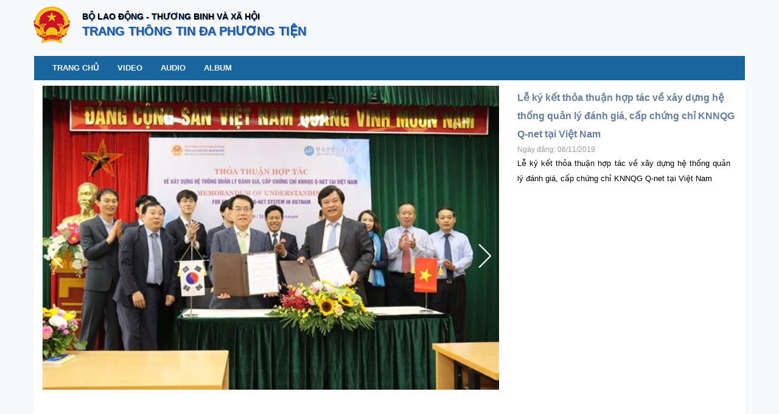

--- FILE ---
content_type: text/html; charset=utf-8
request_url: http://media.molisa.gov.vn/default.aspx?page=album&do=detail&id=1181
body_size: 38293
content:
<!DOCTYPE html><html lang="en"><head><meta charset="utf-8"><meta name="viewport" content="width=device-width, initial-scale=1.0"><meta name="description" content=""><meta name="author" content="thochit84"><meta name="keyword" content="moit, media, audio, cong nghiep, thuong mai, thuoc la, xang, dau, dien"><link rel="shortcut icon" href="img/favicon.png"><title>Trang thông tin đa phương tiện - Cổng thông tin điện tử Bộ Lao động - Thương binh và Xã hội</title><link href="css/bootstrap.min.css" rel="stylesheet"><link href="css/bootstrap-reset.css" rel="stylesheet"><link href="assets/font-awesome/css/font-awesome.css" rel="stylesheet" /><link rel="stylesheet" href="css/owl.carousel.css" type="text/css"><link rel="stylesheet" type="text/css" href="css/gallery.css" /><link href="css/style.css?ver=1" rel="stylesheet"><link href="css/style-responsive.css" rel="stylesheet" /><!--[if lt IE 9]><![endif]--></head><body><header class="header-frontend"><section class="container" style="padding:0"><div style="float:right; padding-top: 10px" id="date"></div><div class="logo_content "><div class="logo"><a href="http://molisa.gov.vn"><img src="img/logo.png" width="60px" alt=""></a></div><div class="logo_text"><div class="name_company"><h3>BỘ LAO ĐỘNG - THƯƠNG BINH VÀ XÃ HỘI</h1></div><div class="solution"><span>TRANG THÔNG TIN ĐA PHƯƠNG TIỆN</span></div></div></div><nav class="navbar navbar-default"><div class="container-fluid"><div class="navbar-header"><button type="button" class="navbar-toggle collapsed" data-toggle="collapse" data-target="#navbar" aria-expanded="false" aria-controls="navbar"> <span class="sr-only">Toggle navigation</span> <span class="icon-bar"></span> <span class="icon-bar"></span> <span class="icon-bar"></span> </button></div><div id="navbar" class="navbar-collapse collapse"><ul class="nav navbar-nav"><li><a href="." target="">Trang chủ</a></li><li><a href="?page=video" target="">Video</a></li><li><a href="?page=audio" target="">Audio</a></li><li><a href="?page=album" target="">Album</a></li></ul> </div></div></nav></section></header><div class="container white-bg"><section class="wrapper"><div class="flat-carousal"><div class="row"><div class="col-md-8"><div id="ablum-detail" class="owl-carousel owl-theme"><div class="item"> <img src="./services/Image.ashx?folder=images&file=832812b4-a623-443f-bc1b-4552e5241d06.jpg&width=750&height=422" alt=""/></div><div class="item"><img src="./services/Image.ashx?folder=images&file=0175d632-6f4a-4706-bcec-0f0a9f4e21db.jpg&width=750&height=422" alt=""/></div><div class="item"><img src="./services/Image.ashx?folder=images&file=3a6ffd95-ad27-42c4-bdef-85409f9d987c.jpg&width=750&height=422" alt=""/></div><div class="item"><img src="./services/Image.ashx?folder=images&file=63fc5c24-8ce1-441d-9978-a7c0cc09dd94.jpg&width=750&height=422" alt=""/></div><div class="item"><img src="./services/Image.ashx?folder=images&file=c7cdc88e-ddcf-4014-9834-c04cecaddabf.jpg&width=750&height=422" alt=""/></div><div class="item"><img src="./services/Image.ashx?folder=images&file=2ef16254-c167-4353-82e5-dec152772ff6.jpg&width=750&height=422" alt=""/></div><div class="item"><img src="./services/Image.ashx?folder=images&file=3d88800b-2070-4d6a-9bca-9f6b25841c36.jpg&width=750&height=422" alt=""/></div><div class="item"><img src="./services/Image.ashx?folder=images&file=ccd9e212-bf87-423a-b658-ee0780ce7b0e.jpg&width=750&height=422" alt=""/></div><div class="item"><img src="./services/Image.ashx?folder=images&file=a1879fd5-6aab-4e0c-b0d1-b6c1bce49070.jpg&width=750&height=422" alt=""/></div></div></div><div class="col-md-4"> <a href="#" class="title">Lễ ký kết thỏa thuận hợp tác về xây dựng hệ thống quản lý đánh giá, cấp chứng chỉ KNNQG Q-net tại Việt Nam</a><div class="hidden-xs"> <span class="date">Ngày đăng: 06/11/2019</span><p>Lễ ký kết thỏa thuận hợp tác về xây dựng hệ thống quản lý đánh giá, cấp chứng chỉ KNNQG Q-net tại Việt Nam</p></div></div></div></div><br style="clear:both"><div class="row"><div class="col-lg-9 col-md-8"><section><div class="green-head"> <span> <i class="icon-picture"></i> <a href="#">Thư viện ảnh</a> </span></div><div class="panel"><ul class="grid cs-style-1"><li><figure><a href="./default.aspx?page=album&do=detail&id=9383"><div class="image-16by9"> <img class="lazy" data-original="./services/Image.ashx?folder=images&file=74c385c1-8f76-487f-82d1-8221ed43330c.jpg&width=414&height=233" width="100%"></div> </a><figcaption>Họp đánh giá tình hình lao động, việc làm, an sinh xã hội dịp tết Nguyên đán Ất Tỵ 2025</figcaption></figure></li><li><figure><a href="./default.aspx?page=album&do=detail&id=9372"><div class="image-16by9"> <img class="lazy" data-original="./services/Image.ashx?folder=images&file=1c12ffec-6ce9-4f0a-9dc6-6509b8036084.jpg&width=414&height=233" width="100%"></div> </a><figcaption>Thúc đẩy đưa lao động sang làm việc tại Nhật Bản</figcaption></figure></li><li><figure><a href="./default.aspx?page=album&do=detail&id=9380"><div class="image-16by9"> <img class="lazy" data-original="./services/Image.ashx?folder=images&file=e579e7c2-4193-42c6-ae27-15ef97c6ab61.JPG&width=414&height=233" width="100%"></div> </a><figcaption>Bộ Lao động - Thương binh và Xã hội tổ chức “Tết sum vầy - Xuân ơn Đảng năm 2025”</figcaption></figure></li><li><figure><a href="./default.aspx?page=album&do=detail&id=9374"><div class="image-16by9"> <img class="lazy" data-original="./services/Image.ashx?folder=images&file=a760317f-be46-4f75-a3a5-2c71ff76e754.jpg&width=414&height=233" width="100%"></div> </a><figcaption>Việt Nam - Phần Lan ký kết hợp tác về dịch chuyển chuyên gia, lao động có kỹ năng nghề, lao động thời vụ đi làm việc tại Phần Lan</figcaption></figure></li><li><figure><a href="./default.aspx?page=album&do=detail&id=9373"><div class="image-16by9"> <img class="lazy" data-original="./services/Image.ashx?folder=images&file=&width=414&height=233" width="100%"></div> </a><figcaption>Bộ Lao động – Thương binh và Xã hội gặp mặt cán bộ hưu trí nhân dịp Tết Ất Tỵ năm 2025</figcaption></figure></li><li><figure><a href="./default.aspx?page=album&do=detail&id=9375"><div class="image-16by9"> <img class="lazy" data-original="./services/Image.ashx?folder=images&file=6bacdf48-3f88-4900-bacf-25719e780d90.jpg&width=414&height=233" width="100%"></div> </a><figcaption>Bộ trưởng Đào Ngọc Dung thăm, chúc Tết tại các Trung tâm điều dưỡng thương binh trên địa bàn tỉnh Hà Nam</figcaption></figure></li><li><figure><a href="./default.aspx?page=album&do=detail&id=9376"><div class="image-16by9"> <img class="lazy" data-original="./services/Image.ashx?folder=images&file=9dd12cf8-29f6-4886-93ce-c4b4ac9880db.jpg&width=414&height=233" width="100%"></div> </a><figcaption>Bộ trưởng Đào Ngọc Dung thăm, tặng quà động viên gia đình chính sách tỉnh Hà Nam nhân dịp Tết nguyên đán Ất Tỵ 2025</figcaption></figure></li><li><figure><a href="./default.aspx?page=album&do=detail&id=9381"><div class="image-16by9"> <img class="lazy" data-original="./services/Image.ashx?folder=images&file=020151b9-baef-4618-903e-121a0c6084af.jpg&width=414&height=233" width="100%"></div> </a><figcaption>Bộ LĐTBXH tổ chức chương trình "Tết sum vầy - Xuân ơn Đảng 2025" khu vực phía Nam</figcaption></figure></li><li><figure><a href="./default.aspx?page=album&do=detail&id=9371"><div class="image-16by9"> <img class="lazy" data-original="./services/Image.ashx?folder=images&file=ce98a76f-719a-4137-8819-e72d142555c1.jpg&width=414&height=233" width="100%"></div> </a><figcaption>Thứ trưởng Lê Văn Thanh tiếp Giám đốc phụ trách Châu Phi, Ca-ri-be và Châu Á, Thái Bình Dương, Thương mại và Phát triển bền vững và Thỏa thuận xanh của Tổng vụ Thương mại Ủy ban Châu Âu</figcaption></figure></li><li><figure><a href="./default.aspx?page=album&do=detail&id=9370"><div class="image-16by9"> <img class="lazy" data-original="./services/Image.ashx?folder=images&file=024a4348-9043-402b-b13d-e1cf901ed62e.JPG&width=414&height=233" width="100%"></div> </a><figcaption>Hội chợ việc làm cho lao động EPS và thực tập sinh IM Japan về nước năm 2024</figcaption></figure></li><li><figure><a href="./default.aspx?page=album&do=detail&id=9379"><div class="image-16by9"> <img class="lazy" data-original="./services/Image.ashx?folder=images&file=cc290354-5877-4a1d-a937-ac3a34fa2422.jpg&width=414&height=233" width="100%"></div> </a><figcaption>Tăng cường công tác tuyên truyền phổ biến, giáo dục pháp luật</figcaption></figure></li><li><figure><a href="./default.aspx?page=album&do=detail&id=9377"><div class="image-16by9"> <img class="lazy" data-original="./services/Image.ashx?folder=images&file=aff55d12-5990-4b75-9cf7-14c349e363e4.jpg&width=414&height=233" width="100%"></div> </a><figcaption>Hội nghị Bộ trưởng Lao động ASEAN ALMM-28: Xây dựng lực lượng lao động kiên cường, năng động thông qua tận dụng chuyển đổi số, chuyển đổi xanh</figcaption></figure></li><li><figure><a href="./default.aspx?page=album&do=detail&id=9382"><div class="image-16by9"> <img class="lazy" data-original="./services/Image.ashx?folder=images&file=56ce9052-4e15-4e71-b0d2-371a2e9e293e.jpg&width=414&height=233" width="100%"></div> </a><figcaption>Nâng cao sức khỏe cho nữ công chức, viên chức Bộ Lao động – Thương binh và Xã hội</figcaption></figure></li><li><figure><a href="./default.aspx?page=album&do=detail&id=9369"><div class="image-16by9"> <img class="lazy" data-original="./services/Image.ashx?folder=images&file=0a83a5a7-6915-4860-8a26-f5cf2a04e26e.jpg&width=414&height=233" width="100%"></div> </a><figcaption>Thứ trưởng Nguyễn Bá Hoan thăm hỏi, trao quà tới người dân và các gia đình chính sách bị ảnh hưởng bởi cơn bão số 3 tại tỉnh Tuyên Quang</figcaption></figure></li><li><figure><a href="./default.aspx?page=album&do=detail&id=9368"><div class="image-16by9"> <img class="lazy" data-original="./services/Image.ashx?folder=images&file=699c0cf3-73cb-44df-8648-8254aa7cce57.jpg&width=414&height=233" width="100%"></div> </a><figcaption>Bộ trưởng Đào Ngọc Dung thăm hỏi, hỗ trợ đồng bào tỉnh Yên Bái bị ảnh hưởng bởi cơn bão số 3</figcaption></figure></li><li><figure><a href="./default.aspx?page=album&do=detail&id=9367"><div class="image-16by9"> <img class="lazy" data-original="./services/Image.ashx?folder=images&file=71da73fd-aa07-4a74-9404-a393032129a0.jpg&width=414&height=233" width="100%"></div> </a><figcaption>Thứ trưởng Nguyễn Văn Hồi thăm hỏi, động viên nhân dân tỉnh Lào Cai sau bão số 3</figcaption></figure></li><li><figure><a href="./default.aspx?page=album&do=detail&id=9366"><div class="image-16by9"> <img class="lazy" data-original="./services/Image.ashx?folder=images&file=c9a692c5-1c1f-4d13-baf1-e24a161861ef.jpg&width=414&height=233" width="100%"></div> </a><figcaption>Ủy ban Thường vụ Quốc hội cho ý kiến về dự án Luật Việc làm (sửa đổi)</figcaption></figure></li><li><figure><a href="./default.aspx?page=album&do=detail&id=9365"><div class="image-16by9"> <img class="lazy" data-original="./services/Image.ashx?folder=images&file=26e2e9a7-bafe-4b8f-8aef-7f91c56a70b8.JPG&width=414&height=233" width="100%"></div> </a><figcaption>Thứ trưởng Nguyễn Bá Hoan tiếp Phó Đại sứ Nhật Bản tại Việt Nam</figcaption></figure></li><li><figure><a href="./default.aspx?page=album&do=detail&id=9363"><div class="image-16by9"> <img class="lazy" data-original="./services/Image.ashx?folder=images&file=9691b90e-cfc6-4360-8fbe-b7dead73d137.jpg&width=414&height=233" width="100%"></div> </a><figcaption>Tiềm năng hợp tác về lao động giữa Việt Nam - Ba Lan còn rất lớn</figcaption></figure></li><li><figure><a href="./default.aspx?page=album&do=detail&id=9364"><div class="image-16by9"> <img class="lazy" data-original="./services/Image.ashx?folder=images&file=23259cca-26e4-48d0-b626-805cc36f234f.jpg&width=414&height=233" width="100%"></div> </a><figcaption>Thứ trưởng Lê Văn Thanh đến thăm hỏi, tặng quà người dân chịu ảnh hưởng do bão số 3 gây ra tại huyện Nguyên Bình (Cao Bằng)</figcaption></figure></li><li><figure><a href="./default.aspx?page=album&do=detail&id=9362"><div class="image-16by9"> <img class="lazy" data-original="./services/Image.ashx?folder=images&file=e7d42781-8ddc-4089-8bd1-4c563ecfafe2.jpg&width=414&height=233" width="100%"></div> </a><figcaption>Thứ trưởng Nguyễn Bá Hoan tiếp Cố vấn đặc biệt Liên minh Nghị sỹ hữu nghị Nhật - Việt</figcaption></figure></li><li><figure><a href="./default.aspx?page=album&do=detail&id=9361"><div class="image-16by9"> <img class="lazy" data-original="./services/Image.ashx?folder=images&file=1e25cb9e-202c-4022-b4db-3171108c66e5.jpg&width=414&height=233" width="100%"></div> </a><figcaption>Thứ trưởng Lê Tấn Dũng tiếp Giám đốc quốc gia GIZ tại Việt Nam</figcaption></figure></li><li><figure><a href="./default.aspx?page=album&do=detail&id=9358"><div class="image-16by9"> <img class="lazy" data-original="./services/Image.ashx?folder=images&file=c0c1e8d3-20e1-405a-8fe7-d0ee65861c0e.jpg&width=414&height=233" width="100%"></div> </a><figcaption>Thứ trưởng Nguyễn Văn Hồi thăm hỏi, tặng quà người dân, các đối tượng chính sách chịu ảnh hưởng do bão số 3 gây ra tại Thành phố Hưng Yên</figcaption></figure></li><li><figure><a href="./default.aspx?page=album&do=detail&id=9360"><div class="image-16by9"> <img class="lazy" data-original="./services/Image.ashx?folder=images&file=cd479e41-d54e-4e0b-a903-a71d5384cc37.jpg&width=414&height=233" width="100%"></div> </a><figcaption>Bộ trưởng Đào Ngọc Dung làm việc với Cục Quan hệ Lao động và Tiền lương</figcaption></figure></li><li><figure><a href="./default.aspx?page=album&do=detail&id=9359"><div class="image-16by9"> <img class="lazy" data-original="./services/Image.ashx?folder=images&file=e87a1289-6007-4e4f-97c6-6a7bc7322131.jpg&width=414&height=233" width="100%"></div> </a><figcaption>Bộ trưởng Đào Ngọc Dung làm việc với Cục Việc làm</figcaption></figure></li><li><figure><a href="./default.aspx?page=album&do=detail&id=9357"><div class="image-16by9"> <img class="lazy" data-original="./services/Image.ashx?folder=images&file=fa069fff-516e-4210-9b4f-c3a669013ea3.jpg&width=414&height=233" width="100%"></div> </a><figcaption>Thứ trưởng Nguyễn Văn Hồi tiếp Đại diện Văn phòng đa quốc gia của Cao ủy Liên hợp quốc về người tị nạn phụ trách Việt Nam.</figcaption></figure></li><li><figure><a href="./default.aspx?page=album&do=detail&id=9351"><div class="image-16by9"> <img class="lazy" data-original="./services/Image.ashx?folder=images&file=b0dfc019-cf68-485b-af3e-f1cd12290ed9.jpg&width=414&height=233" width="100%"></div> </a><figcaption>Đoàn khảo sát Ban Chỉ đạo Trung ương tổng kết 15 năm thực hiện Nghị quyết 25-NQ/TW làm việc với Bộ LĐTBXH</figcaption></figure></li><li><figure><a href="./default.aspx?page=album&do=detail&id=9354"><div class="image-16by9"> <img class="lazy" data-original="./services/Image.ashx?folder=images&file=a871c330-a04a-4e08-b2cb-38a82f049db0.JPG&width=414&height=233" width="100%"></div> </a><figcaption>Hội nghị thông tin về phòng, chống tham nhũng, tiêu cực và giáo dục liêm chính; quán triệt, triển khai Luật thực hiện dân chủ ở cơ sở năm 2024</figcaption></figure></li><li><figure><a href="./default.aspx?page=album&do=detail&id=9350"><div class="image-16by9"> <img class="lazy" data-original="./services/Image.ashx?folder=images&file=3546daf3-b22d-43f3-84fe-2af51d88e0ed.JPG&width=414&height=233" width="100%"></div> </a><figcaption>Hội nghị tư vấn, đối thoại về chính sách bảo hiểm xã hội</figcaption></figure></li><li><figure><a href="./default.aspx?page=album&do=detail&id=9349"><div class="image-16by9"> <img class="lazy" data-original="./services/Image.ashx?folder=images&file=e3b0ae13-c9e8-4468-844b-db2d0e79e6c6.jpg&width=414&height=233" width="100%"></div> </a><figcaption>Công đoàn Bộ LĐTBXH tổ chức Giải thể thao khu vực phía Bắc năm 2024</figcaption></figure></li><li><figure><a href="./default.aspx?page=album&do=detail&id=9352"><div class="image-16by9"> <img class="lazy" data-original="./services/Image.ashx?folder=images&file=2dbdd847-7763-46c3-bba5-20a88faaaf47.jpg&width=414&height=233" width="100%"></div> </a><figcaption>Bộ trưởng Đào Ngọc Dung tiếp công dân định kỳ tháng 8</figcaption></figure></li><li><figure><a href="./default.aspx?page=album&do=detail&id=9355"><div class="image-16by9"> <img class="lazy" data-original="./services/Image.ashx?folder=images&file=342eb811-b376-44b0-bfc9-1526db308d9d.jpg&width=414&height=233" width="100%"></div> </a><figcaption>Gần 75.000 đại biểu tham dự Hội nghị Báo cáo viên Trung ương tháng 8/2024</figcaption></figure></li><li><figure><a href="./default.aspx?page=album&do=detail&id=9348"><div class="image-16by9"> <img class="lazy" data-original="./services/Image.ashx?folder=images&file=66eaf13a-56ee-4d0c-ae07-40299aa470e7.jpg&width=414&height=233" width="100%"></div> </a><figcaption>Họp báo thông tin về kết quả thực hiện các chính sách lao động, người có công và xã hội 6 tháng đầu năm 2024</figcaption></figure></li><li><figure><a href="./default.aspx?page=album&do=detail&id=9353"><div class="image-16by9"> <img class="lazy" data-original="./services/Image.ashx?folder=images&file=d36d537e-d9da-4b24-963a-37da793afb9c.jpg&width=414&height=233" width="100%"></div> </a><figcaption>Khai mạc kỳ thi tuyển công chức vào làm việc tại các đơn vị quản lý nhà nước thuộc Bộ Lao động – Thương binh và Xã hội năm 2024</figcaption></figure></li><li><figure><a href="./default.aspx?page=album&do=detail&id=9347"><div class="image-16by9"> <img class="lazy" data-original="./services/Image.ashx?folder=images&file=53bc245e-9068-4e84-8dd9-bee140062c92.jpg&width=414&height=233" width="100%"></div> </a><figcaption>Chủ tịch nước Tô Lâm tới thăm, tặng quà tại Trung tâm điều dưỡng thương binh Thuận Thành</figcaption></figure></li><li><figure><a href="./default.aspx?page=album&do=detail&id=9346"><div class="image-16by9"> <img class="lazy" data-original="./services/Image.ashx?folder=images&file=010ba5d5-3b5f-44bd-8a69-5bd3276269c0.jpg&width=414&height=233" width="100%"></div> </a><figcaption>Bộ trưởng Đào Ngọc Dung tiếp công dân định kỳ tháng 7</figcaption></figure></li><li><figure><a href="./default.aspx?page=album&do=detail&id=9345"><div class="image-16by9"> <img class="lazy" data-original="./services/Image.ashx?folder=images&file=4c69add3-aa20-4877-84f8-d120815c1535.jpg&width=414&height=233" width="100%"></div> </a><figcaption>Đoàn công tác Bộ LĐTBXH dâng hương tưởng nhớ, tri ân các Anh hùng liệt sĩ tại Quảng Trị</figcaption></figure></li><li><figure><a href="./default.aspx?page=album&do=detail&id=9344"><div class="image-16by9"> <img class="lazy" data-original="./services/Image.ashx?folder=images&file=46a10362-294a-4d72-a859-0c39722b36a8.jpg&width=414&height=233" width="100%"></div> </a><figcaption>Hội nghị sơ kết 6 tháng đầu năm và triển khai nhiệm vụ 6 tháng cuối năm 2024 ngành Lao động – Thương binh và Xã hội</figcaption></figure></li><li><figure><a href="./default.aspx?page=album&do=detail&id=9356"><div class="image-16by9"> <img class="lazy" data-original="./services/Image.ashx?folder=images&file=370beb9a-bab5-46a8-8a61-cd0a5ade9f90.jpg&width=414&height=233" width="100%"></div> </a><figcaption>Thúc đẩy hợp tác trong lao động và chuẩn bị Diễn đàn Việt Nam – CHLB Đức về di cư lao động</figcaption></figure></li><li><figure><a href="./default.aspx?page=album&do=detail&id=9343"><div class="image-16by9"> <img class="lazy" data-original="./services/Image.ashx?folder=images&file=7644c5ce-cf81-4cb6-9d09-1bea0c42c6af.jpg&width=414&height=233" width="100%"></div> </a><figcaption>Đoàn công tác của Bộ Lao động – Thương binh và Xã hội do Bộ trưởng Đào Ngọc Dung làm Trưởng đoàn đến viếng Đền thờ Bác Hồ và các anh hùng liệt sĩ tại tỉnh Quảng Bình.</figcaption></figure></li><li><figure><a href="./default.aspx?page=album&do=detail&id=9342"><div class="image-16by9"> <img class="lazy" data-original="./services/Image.ashx?folder=images&file=6c091776-906c-4919-b1b7-8059f3280315.jfif&width=414&height=233" width="100%"></div> </a><figcaption>Đoàn Bộ LĐTBXH: Khám bệnh, phát thuốc và tặng quà cho người có công tại huyện Gia Lâm, Hà Nội</figcaption></figure></li><li><figure><a href="./default.aspx?page=album&do=detail&id=9341"><div class="image-16by9"> <img class="lazy" data-original="./services/Image.ashx?folder=images&file=488c46e3-f394-4748-be48-4019dbe94e2a.jpg&width=414&height=233" width="100%"></div> </a><figcaption>Thúc đẩy hợp tác lao động Việt Nam – Liên bang Nga</figcaption></figure></li><li><figure><a href="./default.aspx?page=album&do=detail&id=9340"><div class="image-16by9"> <img class="lazy" data-original="./services/Image.ashx?folder=images&file=18e265de-53ce-4b26-9096-45435e27f6e5.jpg&width=414&height=233" width="100%"></div> </a><figcaption>Thứ trưởng Nguyễn Văn Hồi trao Quyết định tiếp nhận và bổ nhiệm 02 Lãnh đạo cấp Vụ</figcaption></figure></li><li><figure><a href="./default.aspx?page=album&do=detail&id=9339"><div class="image-16by9"> <img class="lazy" data-original="./services/Image.ashx?folder=images&file=51758d74-ff39-458e-9710-ed27aef3dff0.jpg&width=414&height=233" width="100%"></div> </a><figcaption>Thứ trưởng Nguyễn Bá Hoan tiếp Đoàn đại biểu người có công tỉnh Nam Định</figcaption></figure></li><li><figure><a href="./default.aspx?page=album&do=detail&id=9338"><div class="image-16by9"> <img class="lazy" data-original="./services/Image.ashx?folder=images&file=ad957c99-71f0-431e-9d8f-8d2ce038855c.jpg&width=414&height=233" width="100%"></div> </a><figcaption>Thủ tướng Phạm Minh Chính dự Diễn đàn hợp tác lao động Việt Nam – Hàn Quốc</figcaption></figure></li><li><figure><a href="./default.aspx?page=album&do=detail&id=9336"><div class="image-16by9"> <img class="lazy" data-original="./services/Image.ashx?folder=images&file=49242254-23a4-417d-95c1-f720c707648d.jpg&width=414&height=233" width="100%"></div> </a><figcaption>Hội nghị lần thứ mười bảy Ban Chấp hành Đảng bộ Bộ Lao động – Thương binh và Xã hội</figcaption></figure></li><li><figure><a href="./default.aspx?page=album&do=detail&id=9335"><div class="image-16by9"> <img class="lazy" data-original="./services/Image.ashx?folder=images&file=ead4e911-e016-45d2-8a35-c0eb71721cff.jpg&width=414&height=233" width="100%"></div> </a><figcaption>Lễ ký kết biên bản bàn giao, tiếp nhận 10 trường cao đẳng, trung cấp trực thuộc Bộ Xây dựng về trực thuộc Bộ Lao động – Thương binh và Xã hội</figcaption></figure></li><li><figure><a href="./default.aspx?page=album&do=detail&id=9337"><div class="image-16by9"> <img class="lazy" data-original="./services/Image.ashx?folder=images&file=1f2c0192-b820-4f11-8d02-ad0af3a02642.jpg&width=414&height=233" width="100%"></div> </a><figcaption>Tập huấn nghiệp vụ thanh tra nhân dân và công tác kiểm tra, giám sát công đoàn năm 2024</figcaption></figure></li><li><figure><a href="./default.aspx?page=album&do=detail&id=9334"><div class="image-16by9"> <img class="lazy" data-original="./services/Image.ashx?folder=images&file=77bdf203-b18f-4525-bfac-a3d48076e7a0.jpg&width=414&height=233" width="100%"></div> </a><figcaption>Giao ban công tác 6 tháng đầu năm và triển khai nhiệm vụ các tháng cuối năm 2024 lĩnh vực lao động, người có công và xã hội</figcaption></figure></li><li><figure><a href="./default.aspx?page=album&do=detail&id=9378"><div class="image-16by9"> <img class="lazy" data-original="./services/Image.ashx?folder=images&file=259812cc-24d9-47af-8119-5aae1347bdc8.jpg&width=414&height=233" width="100%"></div> </a><figcaption>Họp Ban chỉ đạo Kỷ niệm 80 năm ngày Truyền thống và Đại hội Thi đua yêu nước lần thứ VI ngành Lao động – Thương binh và Xã hội</figcaption></figure></li><li><figure><a href="./default.aspx?page=album&do=detail&id=9333"><div class="image-16by9"> <img class="lazy" data-original="./services/Image.ashx?folder=images&file=0821b283-3815-4e8f-b81e-cac4ca605224.jpg&width=414&height=233" width="100%"></div> </a><figcaption>Thứ trưởng Nguyễn Văn Hồi tiếp Đoàn đại biểu người có công tỉnh Đắk Nông</figcaption></figure></li><li><figure><a href="./default.aspx?page=album&do=detail&id=9332"><div class="image-16by9"> <img class="lazy" data-original="./services/Image.ashx?folder=images&file=63594c40-7112-4f1c-b987-731352db8465.jpg&width=414&height=233" width="100%"></div> </a><figcaption>Thứ trưởng Nguyễn Thị Hà tiếp Phó Trưởng Đại diện UNICEF tại Việt Nam</figcaption></figure></li><li><figure><a href="./default.aspx?page=album&do=detail&id=9331"><div class="image-16by9"> <img class="lazy" data-original="./services/Image.ashx?folder=images&file=6476418f-7060-4d60-b859-a4695026fa3f.jpg&width=414&height=233" width="100%"></div> </a><figcaption>Họp Hội đồng thẩm định huyện nghèo, xã đặc biệt khó khăn vùng bãi ngang, ven biển và hải đảo giai đoạn 2021-2025</figcaption></figure></li><li><figure><a href="./default.aspx?page=album&do=detail&id=9329"><div class="image-16by9"> <img class="lazy" data-original="./services/Image.ashx?folder=images&file=5d1ac06e-432d-4167-954c-1d599dca696b.jpg&width=414&height=233" width="100%"></div> </a><figcaption>Thủ tướng Phạm Minh Chính tới thăm, tặng quà các thầy cô giáo, các cháu học sinh đang theo học tại Trung tâm Nuôi dưỡng trẻ khuyết tật Hà Nội</figcaption></figure></li><li><figure><a href="./default.aspx?page=album&do=detail&id=9326"><div class="image-16by9"> <img class="lazy" data-original="./services/Image.ashx?folder=images&file=43a56835-24b6-4db5-a320-9a957982a06a.jpg&width=414&height=233" width="100%"></div> </a><figcaption>Thứ trưởng Lê Văn Thanh kiểm tra, giám sát công tác an toàn, vệ sinh lao động tại tỉnh Thái Nguyên</figcaption></figure></li><li><figure><a href="./default.aspx?page=album&do=detail&id=9330"><div class="image-16by9"> <img class="lazy" data-original="./services/Image.ashx?folder=images&file=167bf56e-c12b-4cd3-8c70-a2207bbe378a.jpg&width=414&height=233" width="100%"></div> </a><figcaption>Thứ trưởng Nguyễn Thị Hà trao Quyết định nghỉ hưởng chế độ BHXH cho Phó Tổng biên tập Báo Dân trí</figcaption></figure></li><li><figure><a href="./default.aspx?page=album&do=detail&id=9328"><div class="image-16by9"> <img class="lazy" data-original="./services/Image.ashx?folder=images&file=33c02f08-6aab-4e82-b6db-796dc3fe3d8f.jpg&width=414&height=233" width="100%"></div> </a><figcaption>Thứ trưởng Nguyễn Bá Hoan kiểm tra công tác tổ chức kỳ thi tiếng Hàn theo chương trình EPS tại Thanh Hóa</figcaption></figure></li><li><figure><a href="./default.aspx?page=album&do=detail&id=9327"><div class="image-16by9"> <img class="lazy" data-original="./services/Image.ashx?folder=images&file=da2175c1-fce8-4c36-a5f3-5d7c1a6c8919.jpg&width=414&height=233" width="100%"></div> </a><figcaption>Hội nghị đánh giá kết quả triển khai Nghị quyết số 42-NQ/TW ngày 24/11/2023 của Ban Chấp hành Trung ương Đảng khóa XIII tại Tổng công ty Điện lực miền Bắc</figcaption></figure></li><li><figure><a href="./default.aspx?page=album&do=detail&id=9324"><div class="image-16by9"> <img class="lazy" data-original="./services/Image.ashx?folder=images&file=06b8e2eb-c0b6-4ac3-b9dd-5759dfc26e49.jpg&width=414&height=233" width="100%"></div> </a><figcaption>Thứ trưởng Nguyễn Bá Hoan tiếp Chủ tịch hội đồng tỉnh Nagano - Nhật Bản</figcaption></figure></li><li><figure><a href="./default.aspx?page=album&do=detail&id=9325"><div class="image-16by9"> <img class="lazy" data-original="./services/Image.ashx?folder=images&file=6cdb7808-9059-4e25-94a2-a8b4f4d6270f.jpg&width=414&height=233" width="100%"></div> </a><figcaption>Thứ trưởng Nguyễn Bá Hoan tiếp đoàn đại biểu người có công tỉnh Kon Tum</figcaption></figure></li><li><figure><a href="./default.aspx?page=album&do=detail&id=9321"><div class="image-16by9"> <img class="lazy" data-original="./services/Image.ashx?folder=images&file=e66dd117-7436-4b2b-ae78-fd7b5972790c.jpg&width=414&height=233" width="100%"></div> </a><figcaption>Lễ phát động Tháng hành động về ATVSLĐ và Tháng Công nhân năm 2024</figcaption></figure></li><li><figure><a href="./default.aspx?page=album&do=detail&id=9320"><div class="image-16by9"> <img class="lazy" data-original="./services/Image.ashx?folder=images&file=aee94272-a00b-4c21-8936-4a60c3119028.jpg&width=414&height=233" width="100%"></div> </a><figcaption>Thứ trưởng Nguyễn Bá Hoan tiếp Thứ trưởng Bộ Tư pháp Nhật Bản</figcaption></figure></li><li><figure><a href="./default.aspx?page=album&do=detail&id=9317"><div class="image-16by9"> <img class="lazy" data-original="./services/Image.ashx?folder=images&file=2720a30c-1542-428d-b9e4-36637156eddf.jpg&width=414&height=233" width="100%"></div> </a><figcaption>Thứ trưởng Nguyễn Bá Hoan tiếp Giám đốc Tổ chức phát triển nguồn nhân lực quốc tế Nhật Bản</figcaption></figure></li><li><figure><a href="./default.aspx?page=album&do=detail&id=9316"><div class="image-16by9"> <img class="lazy" data-original="./services/Image.ashx?folder=images&file=9c6fa892-f5d9-47ec-b10c-74a4a0ff4219.jpg&width=414&height=233" width="100%"></div> </a><figcaption>Bộ trưởng Đào Ngọc Dung trao Quyết định nghỉ hưởng chế độ BHXH cho Hiệu trưởng Trường Đại học Sư phạm Kỹ thuật Vĩnh Long</figcaption></figure></li><li><figure><a href="./default.aspx?page=album&do=detail&id=9318"><div class="image-16by9"> <img class="lazy" data-original="./services/Image.ashx?folder=images&file=32c83495-2991-4a07-9817-cbd6640ee414.jpg&width=414&height=233" width="100%"></div> </a><figcaption>Hội nghị lần thứ mười sáu Ban Chấp hành Đảng bộ Bộ Lao động – Thương binh và Xã hội</figcaption></figure></li><li><figure><a href="./default.aspx?page=album&do=detail&id=9319"><div class="image-16by9"> <img class="lazy" data-original="./services/Image.ashx?folder=images&file=97007c1c-e660-423a-a5b7-28be3b84d866.jpg&width=414&height=233" width="100%"></div> </a><figcaption>Bộ trưởng Đào Ngọc Dung tiếp Tổng Thư ký ASEAN</figcaption></figure></li><li><figure><a href="./default.aspx?page=album&do=detail&id=9323"><div class="image-16by9"> <img class="lazy" data-original="./services/Image.ashx?folder=images&file=97da1744-4687-44a9-91a5-faaf83b2b46a.jpg&width=414&height=233" width="100%"></div> </a><figcaption>Thúc đẩy hợp tác quan hệ lao động giữa Việt Nam và Ả-rập Xê-út</figcaption></figure></li><li><figure><a href="./default.aspx?page=album&do=detail&id=9322"><div class="image-16by9"> <img class="lazy" data-original="./services/Image.ashx?folder=images&file=8cabf061-a56b-464c-9cf8-9561541c38e8.jpg&width=414&height=233" width="100%"></div> </a><figcaption>Bộ trưởng Đào Ngọc Dung tiếp Đại sứ Nhật Bản tại Việt Nam</figcaption></figure></li><li><figure><a href="./default.aspx?page=album&do=detail&id=9315"><div class="image-16by9"> <img class="lazy" data-original="./services/Image.ashx?folder=images&file=31e23690-5b5a-40ad-a750-7ae7cc5ad91b.jpg&width=414&height=233" width="100%"></div> </a><figcaption>6 nhiệm vụ trọng tâm trong năm 2024 của ngành lao động - thương binh và xã hội</figcaption></figure></li><li><figure><a href="./default.aspx?page=album&do=detail&id=9314"><div class="image-16by9"> <img class="lazy" data-original="./services/Image.ashx?folder=images&file=b2f4bfc9-c8f5-40f5-a7fa-4118ca35c045.JPG&width=414&height=233" width="100%"></div> </a><figcaption>Bộ trưởng Đào Ngọc Dung tiếp Tổng Giám đốc Canon Việt Nam</figcaption></figure></li><li><figure><a href="./default.aspx?page=album&do=detail&id=9313"><div class="image-16by9"> <img class="lazy" data-original="./services/Image.ashx?folder=images&file=d670b629-395d-44ea-842a-a0203f8162d8.jpg&width=414&height=233" width="100%"></div> </a><figcaption>Bộ Lao động - Thương binh và Xã hội triển khai nhiệm vụ năm 2024</figcaption></figure></li><li><figure><a href="./default.aspx?page=album&do=detail&id=9312"><div class="image-16by9"> <img class="lazy" data-original="./services/Image.ashx?folder=images&file=47b80157-0a56-4e18-9c7e-cb30453bb15c.jpg&width=414&height=233" width="100%"></div> </a><figcaption>Ký kết bản ghi nhớ hợp tác trong lĩnh vực nhân lực giữa Việt Nam - UAE</figcaption></figure></li><li><figure><a href="./default.aspx?page=album&do=detail&id=9311"><div class="image-16by9"> <img class="lazy" data-original="./services/Image.ashx?folder=images&file=25e7bfe9-882f-4fcd-8972-d39666268dd6.jpg&width=414&height=233" width="100%"></div> </a><figcaption>Thứ trưởng Lê Văn Thanh tiếp Đoàn công tác cấp cao ba bên Ethiopia</figcaption></figure></li><li><figure><a href="./default.aspx?page=album&do=detail&id=9310"><div class="image-16by9"> <img class="lazy" data-original="./services/Image.ashx?folder=images&file=3e99135f-65f7-4dc8-9d8c-82301c25e9d4.jpg&width=414&height=233" width="100%"></div> </a><figcaption>Kỷ niệm 55 năm ra số báo đầu tiên của Tạp chí Lao động và Xã hội</figcaption></figure></li><li><figure><a href="./default.aspx?page=album&do=detail&id=8310"><div class="image-16by9"> <img class="lazy" data-original="./services/Image.ashx?folder=images&file=5d1bc113-8092-41fb-b481-fbdf10a4f73f.jpg&width=414&height=233" width="100%"></div> </a><figcaption>Trẩy hội Trăng rằm</figcaption></figure></li><li><figure><a href="./default.aspx?page=album&do=detail&id=7310"><div class="image-16by9"> <img class="lazy" data-original="./services/Image.ashx?folder=images&file=aaceb6f2-f281-49c2-bc5d-c2420f7ad145.jpg&width=414&height=233" width="100%"></div> </a><figcaption>Thứ trưởng Lê Tấn Dũng dự Lễ khai giảng năm học 2023-2024 Trường Cao đẳng nghề Kỹ thuật Công nghệ</figcaption></figure></li><li><figure><a href="./default.aspx?page=album&do=detail&id=6316"><div class="image-16by9"> <img class="lazy" data-original="./services/Image.ashx?folder=images&file=98bec9e2-d069-408c-ade7-aabce94d4d68.jpg&width=414&height=233" width="100%"></div> </a><figcaption>Hội thao các cơ quan Bộ LĐTBXH phía Nam</figcaption></figure></li><li><figure><a href="./default.aspx?page=album&do=detail&id=6317"><div class="image-16by9"> <img class="lazy" data-original="./services/Image.ashx?folder=images&file=e0019172-4c8a-4ac6-9963-dd042acd8b22.jpg&width=414&height=233" width="100%"></div> </a><figcaption>Lễ kỷ niệm 30 năm ngày thành lập Báo Lao động và Xã hội</figcaption></figure></li><li><figure><a href="./default.aspx?page=album&do=detail&id=6315"><div class="image-16by9"> <img class="lazy" data-original="./services/Image.ashx?folder=images&file=87264276-37ef-4e5f-9c50-ab6385e32105.jpg&width=414&height=233" width="100%"></div> </a><figcaption>Đại hội Công đoàn Bộ Lao động – Thương binh và Xã hội lần thứ IX, nhiệm kỳ 2023-2028 thành công tốt đẹp</figcaption></figure></li><li><figure><a href="./default.aspx?page=album&do=detail&id=6314"><div class="image-16by9"> <img class="lazy" data-original="./services/Image.ashx?folder=images&file=a131c310-4cf8-4af2-b8d0-6dacd26b0ee4.jpg&width=414&height=233" width="100%"></div> </a><figcaption>Đại hội Công đoàn Bộ LĐTBXH lần thứ IX nhiệm kỳ 2023 – 2028: “Dân chủ - Đổi mới – Đoàn kết – Sáng tạo”</figcaption></figure></li><li><figure><a href="./default.aspx?page=album&do=detail&id=6313"><div class="image-16by9"> <img class="lazy" data-original="./services/Image.ashx?folder=images&file=e27df4a3-e3ce-4b3a-b036-443b5f36ad54.JPG&width=414&height=233" width="100%"></div> </a><figcaption>Phiên gặp mặt, giao lưu với trẻ em của Diễn đàn trẻ em quốc gia lần thứ 7 năm 2023</figcaption></figure></li><li><figure><a href="./default.aspx?page=album&do=detail&id=6312"><div class="image-16by9"> <img class="lazy" data-original="./services/Image.ashx?folder=images&file=dd027e07-1d09-4a26-940b-f1ca9664c691.jpg&width=414&height=233" width="100%"></div> </a><figcaption>Diễn đàn trẻ em quốc gia lần thứ VII - Trẻ em tham gia xây dựng môi trường sống an toàn, thân thiện, lành mạnh cho trẻ em</figcaption></figure></li><li><figure><a href="./default.aspx?page=album&do=detail&id=6311"><div class="image-16by9"> <img class="lazy" data-original="./services/Image.ashx?folder=images&file=db64f9a4-3cef-404d-878f-29dc16271604.jpg&width=414&height=233" width="100%"></div> </a><figcaption>Diễn đàn Người lao động năm 2023: "Hoàn thiện chính sách, pháp luật liên quan đến người lao động và tổ chức công đoàn"</figcaption></figure></li><li><figure><a href="./default.aspx?page=album&do=detail&id=6310"><div class="image-16by9"> <img class="lazy" data-original="./services/Image.ashx?folder=images&file=6870bb47-e357-42e4-9547-b4af0374fddb.jpg&width=414&height=233" width="100%"></div> </a><figcaption>Việt Nam - Nhật Bản tăng cường hợp tác về lao động, việc làm</figcaption></figure></li><li><figure><a href="./default.aspx?page=album&do=detail&id=6309"><div class="image-16by9"> <img class="lazy" data-original="./services/Image.ashx?folder=images&file=536b23ad-936d-4632-9d0d-237f8fdbb469.jpg&width=414&height=233" width="100%"></div> </a><figcaption>Trưởng ban Nội chính Trung ương, Bộ trưởng Bộ LĐTBXH dâng hương tưởng niệm các Anh hùng Liệt sỹ tại Đắk Lắk</figcaption></figure></li><li><figure><a href="./default.aspx?page=album&do=detail&id=6308"><div class="image-16by9"> <img class="lazy" data-original="./services/Image.ashx?folder=images&file=597d53d1-67ed-418d-a151-0267935c8b8c.jpg&width=414&height=233" width="100%"></div> </a><figcaption>Hội nghị biểu dương người có công với cách mạng tiêu biểu toàn quốc năm 2023</figcaption></figure></li><li><figure><a href="./default.aspx?page=album&do=detail&id=6307"><div class="image-16by9"> <img class="lazy" data-original="./services/Image.ashx?folder=images&file=1d2e55d3-ad0f-46c6-b4cb-59b4c8d5c6c1.jpg&width=414&height=233" width="100%"></div> </a><figcaption>Bộ trưởng Đào Ngọc Dung dâng hương tưởng niệm các anh hùng liệt sĩ tại Nghĩa trang Liệt sĩ TP Huế</figcaption></figure></li><li><figure><a href="./default.aspx?page=album&do=detail&id=6306"><div class="image-16by9"> <img class="lazy" data-original="./services/Image.ashx?folder=images&file=f9a3041c-9010-4e65-8f62-16fcf5040bbe.jpg&width=414&height=233" width="100%"></div> </a><figcaption>Hội nghị sơ kết 6 tháng đầu năm 2023 ngành Lao động - Thương binh và Xã hội</figcaption></figure></li><li><figure><a href="./default.aspx?page=album&do=detail&id=6305"><div class="image-16by9"> <img class="lazy" data-original="./services/Image.ashx?folder=images&file=4142ec27-0fff-4fcb-aaca-1af7e7fc0034.jpg&width=414&height=233" width="100%"></div> </a><figcaption>Hội thảo đối tác Chương trình Phòng, chống đuối nước cho trẻ em</figcaption></figure></li><li><figure><a href="./default.aspx?page=album&do=detail&id=6304"><div class="image-16by9"> <img class="lazy" data-original="./services/Image.ashx?folder=images&file=beb2677e-d91a-4837-b70e-242d25ce2772.jpg&width=414&height=233" width="100%"></div> </a><figcaption>Hội nghị tổng kết Tháng hành động vì trẻ em năm 2023</figcaption></figure></li><li><figure><a href="./default.aspx?page=album&do=detail&id=6302"><div class="image-16by9"> <img class="lazy" data-original="./services/Image.ashx?folder=images&file=f8708c30-a3e3-41f6-b3fa-033b23f35d77.jpg&width=414&height=233" width="100%"></div> </a><figcaption>Thứ trưởng Lê Văn Thanh làm việc với Tập đoàn Dầu khí Việt Nam về việc triển khai tổng kết 10 năm thực hiện Chỉ thị số 29-CT/TW</figcaption></figure></li><li><figure><a href="./default.aspx?page=album&do=detail&id=6303"><div class="image-16by9"> <img class="lazy" data-original="./services/Image.ashx?folder=images&file=55c3b159-abcc-47fb-8a9d-f3a87ca7f66b.jpg&width=414&height=233" width="100%"></div> </a><figcaption>Thứ trưởng Nguyễn Bá Hoan trao Quyết định nghỉ hưởng chế độ bảo hiểm xã hội cho Phó Chánh Thanh tra Bộ</figcaption></figure></li><li><figure><a href="./default.aspx?page=album&do=detail&id=6301"><div class="image-16by9"> <img class="lazy" data-original="./services/Image.ashx?folder=images&file=08e7a7c6-54c4-435f-bcea-853aa214d859.jpg&width=414&height=233" width="100%"></div> </a><figcaption>Thứ trưởng Nguyễn Bá Hoan tiếp Chủ tịch Nghiệp đoàn JOE</figcaption></figure></li><li><figure><a href="./default.aspx?page=album&do=detail&id=6299"><div class="image-16by9"> <img class="lazy" data-original="./services/Image.ashx?folder=images&file=61aef9ff-130b-4a30-a1d7-6af46d6e7bda.jpg&width=414&height=233" width="100%"></div> </a><figcaption>Bộ trưởng Đào Ngọc Dung tiếp xúc cử tri tại Thị xã Bỉm Sơn, tỉnh Thanh Hóa</figcaption></figure></li><li><figure><a href="./default.aspx?page=album&do=detail&id=6298"><div class="image-16by9"> <img class="lazy" data-original="./services/Image.ashx?folder=images&file=269c14a1-46c3-4f36-90e8-60008d8fd4c8.jpg&width=414&height=233" width="100%"></div> </a><figcaption>Bộ trưởng Đào Ngọc Dung tiếp xúc cử tri tại huyện Nga Sơn, tỉnh Thanh Hóa</figcaption></figure></li><li><figure><a href="./default.aspx?page=album&do=detail&id=6300"><div class="image-16by9"> <img class="lazy" data-original="./services/Image.ashx?folder=images&file=830cd29e-7830-4c54-b952-54c5126c3448.jpg&width=414&height=233" width="100%"></div> </a><figcaption>Thứ trưởng Nguyễn Văn Hồi tham dự Chương trình hưởng ứng Tháng hành động phòng, chống ma túy Thành phố Hà Nội</figcaption></figure></li><li><figure><a href="./default.aspx?page=album&do=detail&id=6297"><div class="image-16by9"> <img class="lazy" data-original="./services/Image.ashx?folder=images&file=4985bae9-43e8-4383-82dd-22df92eb9c1f.jpg&width=414&height=233" width="100%"></div> </a><figcaption>Việt Nam – Hàn Quốc ký kết Bản ghi nhớ về phái cử và tiếp nhận lao động Việt Nam sang làm việc tại Hàn Quốc theo Chương trình EPS của Hàn Quốc</figcaption></figure></li><li><figure><a href="./default.aspx?page=album&do=detail&id=6296"><div class="image-16by9"> <img class="lazy" data-original="./services/Image.ashx?folder=images&file=6249e990-3115-4871-9985-58fe8ae08062.jpg&width=414&height=233" width="100%"></div> </a><figcaption>Tăng cơ hội cho lao động Việt Nam sang làm việc tại Hàn Quốc</figcaption></figure></li><li><figure><a href="./default.aspx?page=album&do=detail&id=6295"><div class="image-16by9"> <img class="lazy" data-original="./services/Image.ashx?folder=images&file=b70181cb-c257-42b0-880e-f433d88eb98e.jpg&width=414&height=233" width="100%"></div> </a><figcaption>Bộ trưởng Đào Ngọc Dung trả lời chất vấn đại biểu Quốc hội</figcaption></figure></li><li><figure><a href="./default.aspx?page=album&do=detail&id=6294"><div class="image-16by9"> <img class="lazy" data-original="./services/Image.ashx?folder=images&file=72081cee-7138-4a86-80d9-2fb747739896.JPG&width=414&height=233" width="100%"></div> </a><figcaption>Chia sẻ kinh nghiệm trong việc vận hành và nhân rộng mô hình Trung tâm dịch vụ một cửa hỗ trợ phụ nữ và trẻ em gái bị bạo lực tại Việt Nam</figcaption></figure></li><li><figure><a href="./default.aspx?page=album&do=detail&id=6293"><div class="image-16by9"> <img class="lazy" data-original="./services/Image.ashx?folder=images&file=bd53f255-839c-42c4-9f77-f630747391b7.jpg&width=414&height=233" width="100%"></div> </a><figcaption>Lễ kỷ niệm 40 năm Ngày Nhà giáo Việt Nam và Khai giảng năm học 2022 – 2023 của Trường Đại học Lao động - Xã hội</figcaption></figure></li><li><figure><a href="./default.aspx?page=album&do=detail&id=6292"><div class="image-16by9"> <img class="lazy" data-original="./services/Image.ashx?folder=images&file=a9b6922c-1117-44e3-b88a-7d9ab1b24434.jpg&width=414&height=233" width="100%"></div> </a><figcaption>Bộ trưởng Đào Ngọc Dung tiếp Phó Thứ trưởng phụ trách các vấn đề lao động quốc tế của Bộ Lao động Hoa Kỳ</figcaption></figure></li><li><figure><a href="./default.aspx?page=album&do=detail&id=6291"><div class="image-16by9"> <img class="lazy" data-original="./services/Image.ashx?folder=images&file=bfd2a842-a8cf-481e-9110-99a5ef5ea22a.jpg&width=414&height=233" width="100%"></div> </a><figcaption>Đối thoại lao động Việt Nam - Hoa Kỳ</figcaption></figure></li><li><figure><a href="./default.aspx?page=album&do=detail&id=5286"><div class="image-16by9"> <img class="lazy" data-original="./services/Image.ashx?folder=images&file=f73f081e-46ac-4cef-b658-6320d31e24cc.jpg&width=414&height=233" width="100%"></div> </a><figcaption>Bộ trưởng Đào Ngọc Dung tiếp Điều phối viên Thường trú LHQ tại Việt Nam</figcaption></figure></li><li><figure><a href="./default.aspx?page=album&do=detail&id=5285"><div class="image-16by9"> <img class="lazy" data-original="./services/Image.ashx?folder=images&file=530f863c-d000-490b-8067-4ce26a0c5d81.jpg&width=414&height=233" width="100%"></div> </a><figcaption>Vương quốc Anh sẽ tiếp tục hỗ trợ các dự án phòng, chống mua bán người của Việt Nam trong 3 năm tới</figcaption></figure></li><li><figure><a href="./default.aspx?page=album&do=detail&id=5287"><div class="image-16by9"> <img class="lazy" data-original="./services/Image.ashx?folder=images&file=78daeaf4-5f78-4231-a82d-f9fc0a48dd69.jpg&width=414&height=233" width="100%"></div> </a><figcaption>Đôn đốc việc thực hiện chính sách hỗ trợ tiền thuê nhà cho người lao động</figcaption></figure></li><li><figure><a href="./default.aspx?page=album&do=detail&id=5284"><div class="image-16by9"> <img class="lazy" data-original="./services/Image.ashx?folder=images&file=d969aa58-7367-42e2-8a69-20835ab62135.jpg&width=414&height=233" width="100%"></div> </a><figcaption>Đoàn Thanh niên Bộ LĐTBXH tổ chức thành công Đại hội đại biểu nhiệm kỳ 2022-2027</figcaption></figure></li><li><figure><a href="./default.aspx?page=album&do=detail&id=5283"><div class="image-16by9"> <img class="lazy" data-original="./services/Image.ashx?folder=images&file=5be613f7-583c-4e5c-ade2-9bce41c7c79c.jpg&width=414&height=233" width="100%"></div> </a><figcaption>Lãnh đạo Đảng, Nhà nước, Quốc hội cùng các Bộ, ngành đặt vòng hoa, tưởng niệm các Anh hùng liệt sĩ và viếng Chủ tịch Hồ Chí Minh</figcaption></figure></li><li><figure><a href="./default.aspx?page=album&do=detail&id=5282"><div class="image-16by9"> <img class="lazy" data-original="./services/Image.ashx?folder=images&file=5a56c617-719c-498f-9ff1-b01354990e53.jpg&width=414&height=233" width="100%"></div> </a><figcaption>Kỷ niệm 75 năm ngày Thương binh - Liệt sĩ: Tuyên dương 450 người có công tiêu biểu toàn quốc</figcaption></figure></li><li><figure><a href="./default.aspx?page=album&do=detail&id=5288"><div class="image-16by9"> <img class="lazy" data-original="./services/Image.ashx?folder=images&file=f3f20637-c6bd-41ce-bc1e-ed6ec304a30a.jpg&width=414&height=233" width="100%"></div> </a><figcaption>Bộ trưởng Đào Ngọc Dung tiếp công dân định kỳ</figcaption></figure></li><li><figure><a href="./default.aspx?page=album&do=detail&id=5281"><div class="image-16by9"> <img class="lazy" data-original="./services/Image.ashx?folder=images&file=90be6fc5-e659-4728-a2b9-7c92bc183b65.jpg&width=414&height=233" width="100%"></div> </a><figcaption>Công đoàn Bộ Lao động - Thương binh và Xã hội tổ chức Hội thao năm 2022</figcaption></figure></li><li><figure><a href="./default.aspx?page=album&do=detail&id=5279"><div class="image-16by9"> <img class="lazy" data-original="./services/Image.ashx?folder=images&file=f82ad5b0-ddb3-4678-9568-366ae8ad7b3b.JPG&width=414&height=233" width="100%"></div> </a><figcaption>Bộ LĐTBXH tiếp Đoàn đại biểu người có công tỉnh Vĩnh Long</figcaption></figure></li><li><figure><a href="./default.aspx?page=album&do=detail&id=5280"><div class="image-16by9"> <img class="lazy" data-original="./services/Image.ashx?folder=images&file=604f421f-65c5-4a59-84db-03a20f8fcdeb.jpg&width=414&height=233" width="100%"></div> </a><figcaption>Phát huy vai trò của nhà trường và doanh nghiệp trong đào tạo kỹ năng nghề chất lượng cao</figcaption></figure></li><li><figure><a href="./default.aspx?page=album&do=detail&id=5278"><div class="image-16by9"> <img class="lazy" data-original="./services/Image.ashx?folder=images&file=24772619-4024-4508-a6b6-a0503ccdcbdc.JPG&width=414&height=233" width="100%"></div> </a><figcaption>Thứ trưởng Nguyễn Bá Hoan gặp mặt Đoàn đại biểu người có công với cách mạng tỉnh An Giang</figcaption></figure></li><li><figure><a href="./default.aspx?page=album&do=detail&id=5277"><div class="image-16by9"> <img class="lazy" data-original="./services/Image.ashx?folder=images&file=5702e682-99f4-43df-8f51-23be1e3510c5.jpg&width=414&height=233" width="100%"></div> </a><figcaption>Hành trình 30 năm vì trẻ em có hoàn cảnh đặc biệt, khó khăn</figcaption></figure></li><li><figure><a href="./default.aspx?page=album&do=detail&id=5276"><div class="image-16by9"> <img class="lazy" data-original="./services/Image.ashx?folder=images&file=76372b9f-f4c3-4dd8-84cc-9bc13f7c05d4.jpg&width=414&height=233" width="100%"></div> </a><figcaption>Đẩy mạnh hợp tác về lao động giữa Việt Nam – Hàn Quốc sau đại dịch COVID-19</figcaption></figure></li><li><figure><a href="./default.aspx?page=album&do=detail&id=5275"><div class="image-16by9"> <img class="lazy" data-original="./services/Image.ashx?folder=images&file=5921ce36-31ba-4818-b6c8-367a87d58188.jpg&width=414&height=233" width="100%"></div> </a><figcaption>Lễ công bố Dự án thúc đẩy sự tham gia của doanh nghiệp Logistic với giáo dục nghề nghiệp tại Việt Nam</figcaption></figure></li><li><figure><a href="./default.aspx?page=album&do=detail&id=5274"><div class="image-16by9"> <img class="lazy" data-original="./services/Image.ashx?folder=images&file=2fc83836-2ee2-4767-a9e1-03a26c61b5b6.jpg&width=414&height=233" width="100%"></div> </a><figcaption>Ký kết chương trình phối hợp về hỗ trợ người lao động, người sử dụng lao động, phát triển thị trường lao động và đảm bảo an sinh xã hội</figcaption></figure></li><li><figure><a href="./default.aspx?page=album&do=detail&id=5273"><div class="image-16by9"> <img class="lazy" data-original="./services/Image.ashx?folder=images&file=af1115c4-8eca-4186-8f4d-646f4a2cc6b9.JPG&width=414&height=233" width="100%"></div> </a><figcaption>ASEAN hành động: Cùng nhau giải quyết các thách thức</figcaption></figure></li><li><figure><a href="./default.aspx?page=album&do=detail&id=5270"><div class="image-16by9"> <img class="lazy" data-original="./services/Image.ashx?folder=images&file=fc8cd293-3364-4a73-895a-b1eabb3d6f7c.jpg&width=414&height=233" width="100%"></div> </a><figcaption>Ký kết Bản ghi nhớ về hỗ trợ công dân tham gia Chương trình lao động nông nghiệp giữa Việt Nam và Australia</figcaption></figure></li><li><figure><a href="./default.aspx?page=album&do=detail&id=5271"><div class="image-16by9"> <img class="lazy" data-original="./services/Image.ashx?folder=images&file=eec4da8f-9ee2-4c4f-b12d-d4b997a31ef6.jpg&width=414&height=233" width="100%"></div> </a><figcaption>Việt Nam được đánh giá cao trong phòng, chống đuối nước trẻ em</figcaption></figure></li><li><figure><a href="./default.aspx?page=album&do=detail&id=5272"><div class="image-16by9"> <img class="lazy" data-original="./services/Image.ashx?folder=images&file=48d7b2da-baa1-466b-af68-f0914aa20ee3.jpg&width=414&height=233" width="100%"></div> </a><figcaption>Thứ trưởng Nguyễn Thị Hà tiếp Chủ tịch Làng trẻ em SOS Quốc tế</figcaption></figure></li><li><figure><a href="./default.aspx?page=album&do=detail&id=5269"><div class="image-16by9"> <img class="lazy" data-original="./services/Image.ashx?folder=images&file=febaa35e-f1dc-4cbc-85eb-922700dfc864.JPG&width=414&height=233" width="100%"></div> </a><figcaption>Chủ tịch Làng trẻ em SOS Quốc tế: Không được để trẻ lớn lên một mình</figcaption></figure></li><li><figure><a href="./default.aspx?page=album&do=detail&id=5268"><div class="image-16by9"> <img class="lazy" data-original="./services/Image.ashx?folder=images&file=0afa80be-86bc-41ed-9f59-6666b0f05a17.JPG&width=414&height=233" width="100%"></div> </a><figcaption>Hội thảo khu vực về đánh giá việc thực hiện Hướng dẫn ASEAN về lồng ghép giới trong chính sách lao động và việc làm hướng tới việc làm bền vững</figcaption></figure></li><li><figure><a href="./default.aspx?page=album&do=detail&id=6289"><div class="image-16by9"> <img class="lazy" data-original="./services/Image.ashx?folder=images&file=3c16877e-89dd-400f-b372-53cddf887187.jpg&width=414&height=233" width="100%"></div> </a><figcaption>Đối thoại trực tuyến với Australia về trao quyền cho phụ nữ và trẻ em gái khu vực Đông Nam Á chịu tác động bởi đại dịch COVID-19</figcaption></figure></li><li><figure><a href="./default.aspx?page=album&do=detail&id=5267"><div class="image-16by9"> <img class="lazy" data-original="./services/Image.ashx?folder=images&file=2c2542ba-6fe5-4777-8d2f-dfcd01c79b81.JPG&width=414&height=233" width="100%"></div> </a><figcaption>Đa dạng hóa sinh kế, phát triển mô hình giảm nghèo, giáo dục nghề nghiệp, hỗ trợ người lao động đi làm việc ở nước ngoài theo hợp đồng</figcaption></figure></li><li><figure><a href="./default.aspx?page=album&do=detail&id=6287"><div class="image-16by9"> <img class="lazy" data-original="./services/Image.ashx?folder=images&file=158e0f0b-6e8c-469c-b09c-f6eb06ce6081.jpg&width=414&height=233" width="100%"></div> </a><figcaption>Tăng cường phối hợp công tác giữa Bộ LĐTBXH và Trung ương Hội NCT Việt Nam</figcaption></figure></li><li><figure><a href="./default.aspx?page=album&do=detail&id=5266"><div class="image-16by9"> <img class="lazy" data-original="./services/Image.ashx?folder=images&file=ee4ec102-b213-4937-96ed-3dc3bebfc71e.jpg&width=414&height=233" width="100%"></div> </a><figcaption>Thứ trưởng Nguyễn Thị Hà tiếp Đại sứ Cộng hòa Maldives</figcaption></figure></li><li><figure><a href="./default.aspx?page=album&do=detail&id=5265"><div class="image-16by9"> <img class="lazy" data-original="./services/Image.ashx?folder=images&file=8daead00-008b-43cb-a84e-2843680257fc.jpg&width=414&height=233" width="100%"></div> </a><figcaption>Thứ trưởng Lê Văn Thanh tiếp đoàn Doanh nghiệp cấp cao Hội đồng Kinh doanh Hoa Kỳ - ASEAN</figcaption></figure></li><li><figure><a href="./default.aspx?page=album&do=detail&id=5264"><div class="image-16by9"> <img class="lazy" data-original="./services/Image.ashx?folder=images&file=660185ac-19bb-4a2b-b487-d1e652dca757.jpg&width=414&height=233" width="100%"></div> </a><figcaption>Ký kết Quy chế phối hợp liên ngành về tăng cường chăm sóc trẻ em những năm đầu đời giữa 04 Bộ</figcaption></figure></li><li><figure><a href="./default.aspx?page=album&do=detail&id=6284"><div class="image-16by9"> <img class="lazy" data-original="./services/Image.ashx?folder=images&file=1d5a5704-f2b6-4f04-ac99-9350724df0c3.jpg&width=414&height=233" width="100%"></div> </a><figcaption>Bộ trưởng Đào Ngọc Dung tiếp Tổng Giám đốc Canon Việt Nam</figcaption></figure></li><li><figure><a href="./default.aspx?page=album&do=detail&id=5263"><div class="image-16by9"> <img class="lazy" data-original="./services/Image.ashx?folder=images&file=53de13f5-1f4f-4927-9695-602b863987ef.jpg&width=414&height=233" width="100%"></div> </a><figcaption>Hội thảo Thúc đấy phát triển hòa nhập của người khuyết tật và xây dựng cộng đồng thích ứng với thiên tai và biến đổi khí hậu</figcaption></figure></li><li><figure><a href="./default.aspx?page=album&do=detail&id=5262"><div class="image-16by9"> <img class="lazy" data-original="./services/Image.ashx?folder=images&file=9741a224-64d2-4a2e-a012-eb0f2cc7085c.jpg&width=414&height=233" width="100%"></div> </a><figcaption>Hội nghị Triển khai nhiệm vụ lao động, người có công và xã hội năm 2022</figcaption></figure></li><li><figure><a href="./default.aspx?page=album&do=detail&id=5261"><div class="image-16by9"> <img class="lazy" data-original="./services/Image.ashx?folder=images&file=f712870e-8204-4815-9da0-735a8f19739e.jpg&width=414&height=233" width="100%"></div> </a><figcaption>Thanh tra Bộ tổng kết công tác năm 2021 và triển khai nhiệm vụ năm 2022</figcaption></figure></li><li><figure><a href="./default.aspx?page=album&do=detail&id=4274"><div class="image-16by9"> <img class="lazy" data-original="./services/Image.ashx?folder=images&file=2264803d-a3f5-4fb7-bdf4-f361dc4de138.jpg&width=414&height=233" width="100%"></div> </a><figcaption>Trao giải Cuộc thi “Sáng tác ca khúc về phòng, chống lao động trẻ em”</figcaption></figure></li><li><figure><a href="./default.aspx?page=album&do=detail&id=4273"><div class="image-16by9"> <img class="lazy" data-original="./services/Image.ashx?folder=images&file=0ffb3808-0f23-40a7-b254-08b52ed8cf62.jpg&width=414&height=233" width="100%"></div> </a><figcaption>Thứ trưởng Nguyễn Văn Hồi tại Lễ kỉ niệm ngày quốc tế người khuyết tật 03/12</figcaption></figure></li><li><figure><a href="./default.aspx?page=album&do=detail&id=4272"><div class="image-16by9"> <img class="lazy" data-original="./services/Image.ashx?folder=images&file=65fb917a-7dd6-49f8-9786-e4fdf8d680fe.jpg&width=414&height=233" width="100%"></div> </a><figcaption>Thứ trưởng Nguyễn Bá Hoan làm việc cùng Trưởng cơ quan đại diện ngoại giao Việt Nam</figcaption></figure></li><li><figure><a href="./default.aspx?page=album&do=detail&id=4269"><div class="image-16by9"> <img class="lazy" data-original="./services/Image.ashx?folder=images&file=4d9234b4-2abe-4238-9954-db17928b7dfb.jpg&width=414&height=233" width="100%"></div> </a><figcaption>Bộ trưởng Đào Ngọc Dung: Trên mỗi cương vị, các đồng chí đều hoàn thành tốt nhất nhiệm vụ được giao</figcaption></figure></li><li><figure><a href="./default.aspx?page=album&do=detail&id=4268"><div class="image-16by9"> <img class="lazy" data-original="./services/Image.ashx?folder=images&file=0c93ca64-0d87-4c74-ad51-e0ee5e1c7e25.JPG&width=414&height=233" width="100%"></div> </a><figcaption>Sơ kết đánh giá thực hiện Nghị quyết Đại hội đại biểu Công đoàn Bộ khóa VIII nhiệm kỳ 2016-2021 kéo dài đến năm 2022</figcaption></figure></li><li><figure><a href="./default.aspx?page=album&do=detail&id=4267"><div class="image-16by9"> <img class="lazy" data-original="./services/Image.ashx?folder=images&file=a049e5cb-4c64-485e-9e3c-419c9141b2b4.jpg&width=414&height=233" width="100%"></div> </a><figcaption>Việt Nam tổ chức thành công Cuộc họp lần thứ 5 Mạng lưới các chuyên gia về Doanh nghiệp hòa nhập ASEAN (NIEA)</figcaption></figure></li><li><figure><a href="./default.aspx?page=album&do=detail&id=4266"><div class="image-16by9"> <img class="lazy" data-original="./services/Image.ashx?folder=images&file=5a9dda63-be66-4bb6-8809-61bb30d859a3.jpg&width=414&height=233" width="100%"></div> </a><figcaption>Thứ trưởng Lê Văn Thanh tiếp đoàn các Trưởng cơ quan đại diện ngoại giao Việt Nam</figcaption></figure></li><li><figure><a href="./default.aspx?page=album&do=detail&id=4265"><div class="image-16by9"> <img class="lazy" data-original="./services/Image.ashx?folder=images&file=16b6058b-35a2-4a59-bbf8-7462e3983362.jpg&width=414&height=233" width="100%"></div> </a><figcaption>Lễ ký kết chương trình phối hợp giữa Bộ Lao động – Thương binh và Xã hội và Trung ương Đoàn TNCS Hồ Chí Minh giai đoạn 2021 – 2025</figcaption></figure></li><li><figure><a href="./default.aspx?page=album&do=detail&id=4270"><div class="image-16by9"> <img class="lazy" data-original="./services/Image.ashx?folder=images&file=0f23bbf6-cd82-4159-8f33-23cbbdb4d7c4.jpg&width=414&height=233" width="100%"></div> </a><figcaption>Hội nghị Văn hóa toàn quốc 2021</figcaption></figure></li><li><figure><a href="./default.aspx?page=album&do=detail&id=4261"><div class="image-16by9"> <img class="lazy" data-original="./services/Image.ashx?folder=images&file=f9ad1104-7144-4f31-8ef0-9600a3872870.jpg&width=414&height=233" width="100%"></div> </a><figcaption>Tổng cục Giáo dục nghề nghiệp đón nhận Huân chương Lao động hạng Nhất</figcaption></figure></li><li><figure><a href="./default.aspx?page=album&do=detail&id=4264"><div class="image-16by9"> <img class="lazy" data-original="./services/Image.ashx?folder=images&file=3156c42c-1cf4-4763-8d56-62e45ed11a67.jpg&width=414&height=233" width="100%"></div> </a><figcaption>Ban chấp hành Đảng bộ Bộ Lao động – Thương binh và Xã hội tổ chức Hội nghị quý IV năm 2021</figcaption></figure></li><li><figure><a href="./default.aspx?page=album&do=detail&id=4262"><div class="image-16by9"> <img class="lazy" data-original="./services/Image.ashx?folder=images&file=d2c881a9-0755-4cb5-8b6b-73908e97e382.jpg&width=414&height=233" width="100%"></div> </a><figcaption>Thứ trưởng Lê Văn Thanh tiếp Đại sứ Thụy Điển tại Việt Nam</figcaption></figure></li><li><figure><a href="./default.aspx?page=album&do=detail&id=4260"><div class="image-16by9"> <img class="lazy" data-original="./services/Image.ashx?folder=images&file=c90732eb-748c-462e-89f6-c4f660ff8354.jpg&width=414&height=233" width="100%"></div> </a><figcaption>Ninh Thuận và Bình Thuận cần tiếp tục đẩy nhanh các chính sách hỗ trợ người lao động và doanh nghiệp bị ảnh hưởng bởi đại dịch COVID-19</figcaption></figure></li><li><figure><a href="./default.aspx?page=album&do=detail&id=4259"><div class="image-16by9"> <img class="lazy" data-original="./services/Image.ashx?folder=images&file=bd39d503-2042-449a-829d-35eff2e37496.jpg&width=414&height=233" width="100%"></div> </a><figcaption>Thứ trưởng Lê Tấn Dũng tiếp Phó Trưởng đại diện JICA tại Việt Nam</figcaption></figure></li><li><figure><a href="./default.aspx?page=album&do=detail&id=4257"><div class="image-16by9"> <img class="lazy" data-original="./services/Image.ashx?folder=images&file=c06a1b2c-95d2-4cd9-b19a-b0059c34ee91.jpeg&width=414&height=233" width="100%"></div> </a><figcaption>Thứ trưởng Nguyễn Văn Hồi dẫn đoàn công tác của Bộ LĐTBXH làm việc với tỉnh Khánh Hòa và Phú Yên</figcaption></figure></li><li><figure><a href="./default.aspx?page=album&do=detail&id=4258"><div class="image-16by9"> <img class="lazy" data-original="./services/Image.ashx?folder=images&file=6d1d19ae-6fc4-42c4-bfd1-4b5226e9a86f.jpg&width=414&height=233" width="100%"></div> </a><figcaption>Bộ trưởng Đào Ngọc Dung: 70-75% doanh nghiệp và người lao động đã quay trở lại làm việc</figcaption></figure></li><li><figure><a href="./default.aspx?page=album&do=detail&id=4256"><div class="image-16by9"> <img class="lazy" data-original="./services/Image.ashx?folder=images&file=e0fbc361-8779-49cf-a92c-3f4885b32d15.jpg&width=414&height=233" width="100%"></div> </a><figcaption>Việt Nam – Lào: Ký kết Biên bản Hội nghị Bộ trưởng Lao động và Phúc lợi xã hội lần thứ 7</figcaption></figure></li><li><figure><a href="./default.aspx?page=album&do=detail&id=4255"><div class="image-16by9"> <img class="lazy" data-original="./services/Image.ashx?folder=images&file=ef455a1a-f136-4305-8d01-35cb698087df.jpg&width=414&height=233" width="100%"></div> </a><figcaption>Thúc đẩy an ninh việc làm Việt Nam – Thụy Sỹ</figcaption></figure></li><li><figure><a href="./default.aspx?page=album&do=detail&id=4254"><div class="image-16by9"> <img class="lazy" data-original="./services/Image.ashx?folder=images&file=c2b09207-219d-4d80-bb33-7efe0bc8954a.jpg&width=414&height=233" width="100%"></div> </a><figcaption>Chuyển đổi số: Kinh nghiệm quốc tế về đảm bảo việc làm và tương lai kỹ năng cho người lao động Việt Nam</figcaption></figure></li><li><figure><a href="./default.aspx?page=album&do=detail&id=4253"><div class="image-16by9"> <img class="lazy" data-original="./services/Image.ashx?folder=images&file=4db9e8dc-dced-4dac-9fab-d8d5e1f97d19.jpg&width=414&height=233" width="100%"></div> </a><figcaption>Hơn 11 tỷ đồng hỗ trợ trẻ em bị ảnh hưởng bởi đại dịch COVID-19</figcaption></figure></li><li><figure><a href="./default.aspx?page=album&do=detail&id=4252"><div class="image-16by9"> <img class="lazy" data-original="./services/Image.ashx?folder=images&file=cdc969a6-633d-495c-8123-09e36ba9f896.png&width=414&height=233" width="100%"></div> </a><figcaption>Bộ trưởng Bộ LĐTBXH tham dự Cuộc họp Bộ trưởng Phụ nữ ASEAN (AMMW) lần thứ 4</figcaption></figure></li><li><figure><a href="./default.aspx?page=album&do=detail&id=4251"><div class="image-16by9"> <img class="lazy" data-original="./services/Image.ashx?folder=images&file=039e91dc-ceb0-4111-ab85-407bf0110840.jpg&width=414&height=233" width="100%"></div> </a><figcaption>Lễ công bố và trao Quyết định bổ nhiệm cán bộ</figcaption></figure></li><li><figure><a href="./default.aspx?page=album&do=detail&id=4250"><div class="image-16by9"> <img class="lazy" data-original="./services/Image.ashx?folder=images&file=32018fb7-b59b-4dfd-93d6-1dff88ca276b.jpg&width=414&height=233" width="100%"></div> </a><figcaption>Bộ trưởng Đào Ngọc Dung: Tập trung khôi phục, phát triển thị trường lao động sau đại dịch COVID-19</figcaption></figure></li><li><figure><a href="./default.aspx?page=album&do=detail&id=4249"><div class="image-16by9"> <img class="lazy" data-original="./services/Image.ashx?folder=images&file=f1db5e74-4028-401d-9f81-76f9e5be889c.jpg&width=414&height=233" width="100%"></div> </a><figcaption>Bộ trưởng Đào Ngọc Dung trao Quyết định giao ông Lê Khánh Lương làm Quyền Vụ trưởng Vụ Bình đẳng giới</figcaption></figure></li><li><figure><a href="./default.aspx?page=album&do=detail&id=4248"><div class="image-16by9"> <img class="lazy" data-original="./services/Image.ashx?folder=images&file=a3d37772-c389-4b6a-aacd-23fccc76509a.JPG&width=414&height=233" width="100%"></div> </a><figcaption>Hội nghị Hội nghị ASCC lần thứ 26 và Hội nghị cấp quan chức phụ trách ASCC (SOCA) lần thứ 31</figcaption></figure></li><li><figure><a href="./default.aspx?page=album&do=detail&id=4247"><div class="image-16by9"> <img class="lazy" data-original="./services/Image.ashx?folder=images&file=eafe4338-3118-4afa-ba05-ddcc97de7081.JPG&width=414&height=233" width="100%"></div> </a><figcaption>Việt Nam tham gia Diễn đàn Phụ nữ và Kinh tế APEC năm 2021 (Hội nghị cấp Bộ trưởng)</figcaption></figure></li><li><figure><a href="./default.aspx?page=album&do=detail&id=3247"><div class="image-16by9"> <img class="lazy" data-original="./services/Image.ashx?folder=images&file=236589eb-0e99-4701-a8d8-9d431cc6a442.jpg&width=414&height=233" width="100%"></div> </a><figcaption>Hội nghị Hiệp hội Nghề Công tác xã hội ASEAN (ASWC) lần thứ 10 và Kỷ niệm 10 năm Hội nghị ASWC</figcaption></figure></li><li><figure><a href="./default.aspx?page=album&do=detail&id=3246"><div class="image-16by9"> <img class="lazy" data-original="./services/Image.ashx?folder=images&file=7e74fa9e-7c95-47c1-bbed-66f6c0b6caea.jpg&width=414&height=233" width="100%"></div> </a><figcaption>Triển khai các giải pháp ngăn chặn tác động tiêu cực của đại dịch COVID-19 đến trẻ em</figcaption></figure></li><li><figure><a href="./default.aspx?page=album&do=detail&id=3245"><div class="image-16by9"> <img class="lazy" data-original="./services/Image.ashx?folder=images&file=5165563a-21cb-45f9-b1ba-2a1800283123.JPG&width=414&height=233" width="100%"></div> </a><figcaption>Bộ trưởng Đào Ngọc Dung trao Quyết định điều động, bổ nhiệm Vụ trưởng Vụ Tổ chức Cán bộ</figcaption></figure></li><li><figure><a href="./default.aspx?page=album&do=detail&id=3244"><div class="image-16by9"> <img class="lazy" data-original="./services/Image.ashx?folder=images&file=b7ba8f8d-3fef-492f-9eb6-057d5104a7b5.JPG&width=414&height=233" width="100%"></div> </a><figcaption>Bộ LĐTBXH tổ chức Lễ trao tặng Huân chương Lao động Hạng Nhì cho đồng chí Trịnh Minh Chí</figcaption></figure></li><li><figure><a href="./default.aspx?page=album&do=detail&id=3243"><div class="image-16by9"> <img class="lazy" data-original="./services/Image.ashx?folder=images&file=3124070e-950d-42bd-b818-7aacbd44f575.JPG&width=414&height=233" width="100%"></div> </a><figcaption>Bộ trưởng Đào Ngọc Dung: Đặt mục tiêu an toàn tính mạng và sức khỏe của người dân lên trên hết</figcaption></figure></li><li><figure><a href="./default.aspx?page=album&do=detail&id=3241"><div class="image-16by9"> <img class="lazy" data-original="./services/Image.ashx?folder=images&file=d33a9083-c252-4549-b55b-044d8c997cf7.JPG&width=414&height=233" width="100%"></div> </a><figcaption>Hội nghị trực tuyến tổng kết Chiến lược quốc gia về bình đẳng giới giai đoạn 2011-2020</figcaption></figure></li><li><figure><a href="./default.aspx?page=album&do=detail&id=3242"><div class="image-16by9"> <img class="lazy" data-original="./services/Image.ashx?folder=images&file=d4d49b29-fefb-48b0-85a6-61aa95033ac2.jpg&width=414&height=233" width="100%"></div> </a><figcaption>Thứ trưởng Lê Văn Thanh: Trên 13 triệu người được hỗ trợ theo Nghị quyết số 68/NQ-CP và Quyết định số 23/2021/QĐ-TTg</figcaption></figure></li><li><figure><a href="./default.aspx?page=album&do=detail&id=3240"><div class="image-16by9"> <img class="lazy" data-original="./services/Image.ashx?folder=images&file=f60bb225-2756-47a4-a1ce-ea50bd3d82c1.jpg&width=414&height=233" width="100%"></div> </a><figcaption>Bộ trưởng Đào Ngọc Dung: Trong triển khai NQ 68/NQ-CP cần nêu cao tinh thần trách nhiệm, cách làm sáng tạo</figcaption></figure></li><li><figure><a href="./default.aspx?page=album&do=detail&id=3239"><div class="image-16by9"> <img class="lazy" data-original="./services/Image.ashx?folder=images&file=df682a07-89b0-4dc1-a3d3-c9fe5ecb4fb4.jpg&width=414&height=233" width="100%"></div> </a><figcaption>Tháo gỡ vướng mắc đối với ngành dệt may trong triển khai Nghị quyết số 68/NQ-CP và Quyết định số 23/2021/QĐ-TTg</figcaption></figure></li><li><figure><a href="./default.aspx?page=album&do=detail&id=3238"><div class="image-16by9"> <img class="lazy" data-original="./services/Image.ashx?folder=images&file=53b94657-31f7-48c1-a26a-de390ab2a382.jpg&width=414&height=233" width="100%"></div> </a><figcaption>Tăng cường công tác chỉ đạo, đôn đốc, hướng dẫn trong việc thực hiện các chính sách hỗ trợ người lao động và người sử dụng lao động gặp khó khăn do đại dịch COVID-19</figcaption></figure></li><li><figure><a href="./default.aspx?page=album&do=detail&id=3237"><div class="image-16by9"> <img class="lazy" data-original="./services/Image.ashx?folder=images&file=2da12b79-5cf0-494f-9bc1-c8375d00bd2d.jpg&width=414&height=233" width="100%"></div> </a><figcaption>Đẩy mạnh tuyên truyền mục tiêu của Cộng đồng Văn hóa - Xã hội ASEAN</figcaption></figure></li><li><figure><a href="./default.aspx?page=album&do=detail&id=3235"><div class="image-16by9"> <img class="lazy" data-original="./services/Image.ashx?folder=images&file=abeb0b0c-0aa8-42f5-af26-e3d248dc7a1a.jpg&width=414&height=233" width="100%"></div> </a><figcaption>Lãnh đạo Đảng, Nhà nước, Quốc hội đặt vòng hoa, tưởng niệm các Anh hùng liệt sĩ và vào Lăng viếng Chủ tịch Hồ Chí Minh.</figcaption></figure></li><li><figure><a href="./default.aspx?page=album&do=detail&id=3234"><div class="image-16by9"> <img class="lazy" data-original="./services/Image.ashx?folder=images&file=32a3b352-689a-4def-9c07-efdd2814b0b5.jpg&width=414&height=233" width="100%"></div> </a><figcaption>Thủ tướng Phạm Minh Chính gặp mặt Đoàn đại biểu người có công với cách mạng, thân nhân liệt sĩ tiêu biểu</figcaption></figure></li><li><figure><a href="./default.aspx?page=album&do=detail&id=3236"><div class="image-16by9"> <img class="lazy" data-original="./services/Image.ashx?folder=images&file=9a9a86a7-0e6a-4abf-9812-cdd279baf13d.jpg&width=414&height=233" width="100%"></div> </a><figcaption>Hội nghị hướng dẫn xây dựng Kế hoạch thực hiện Đề án 161 giai đoạn 2021-2025</figcaption></figure></li><li><figure><a href="./default.aspx?page=album&do=detail&id=3233"><div class="image-16by9"> <img class="lazy" data-original="./services/Image.ashx?folder=images&file=ad47f385-4832-471e-accb-7ed77336d7b9.jpg&width=414&height=233" width="100%"></div> </a><figcaption>Chủ tịch nước Nguyễn Xuân Phúc thăm, tặng quà thương bệnh binh, gia đình liệt sĩ tại tỉnh Hà Nam</figcaption></figure></li><li><figure><a href="./default.aspx?page=album&do=detail&id=3232"><div class="image-16by9"> <img class="lazy" data-original="./services/Image.ashx?folder=images&file=5a61f0f6-2fb8-44a0-8c91-646114e157d8.JPG&width=414&height=233" width="100%"></div> </a><figcaption>Đẩy nhanh tiến độ triển khai các chính sách hỗ trợ NLĐ và NSDLĐ gặp khó khăn do đại dịch COVID-19</figcaption></figure></li><li><figure><a href="./default.aspx?page=album&do=detail&id=3231"><div class="image-16by9"> <img class="lazy" data-original="./services/Image.ashx?folder=images&file=9f1f3d00-ff52-4f12-a7e7-342ae14366d2.jfif&width=414&height=233" width="100%"></div> </a><figcaption>Bộ trưởng Đào Ngọc Dung dâng hương tưởng niệm các anh hùng, liệt sĩ tại Thái Nguyên</figcaption></figure></li><li><figure><a href="./default.aspx?page=album&do=detail&id=3230"><div class="image-16by9"> <img class="lazy" data-original="./services/Image.ashx?folder=images&file=52248a2a-dc85-44ec-82b7-be6626d835e0.jpg&width=414&height=233" width="100%"></div> </a><figcaption>Ngành LĐ-TBXH nỗ lực vượt qua khó khăn, thách thức, cơ bản hoàn thành các chỉ tiêu, nhiệm vụ</figcaption></figure></li><li><figure><a href="./default.aspx?page=album&do=detail&id=3229"><div class="image-16by9"> <img class="lazy" data-original="./services/Image.ashx?folder=images&file=02afe405-57db-43df-86b5-4da7d369a035.png&width=414&height=233" width="100%"></div> </a><figcaption>Hội thảo Việt - Hàn chia sẻ kinh nghiệm mô hình cung cấp dịch vụ bảo vệ trẻ em một cửa.</figcaption></figure></li><li><figure><a href="./default.aspx?page=album&do=detail&id=3227"><div class="image-16by9"> <img class="lazy" data-original="./services/Image.ashx?folder=images&file=f6aaaac0-c16f-448c-a04c-fca36db7fa91.jpg&width=414&height=233" width="100%"></div> </a><figcaption>Đơn giản hoá thủ tục hành chính và thời gian thực hiện hỗ trợ người lao động, doanh nghiệp bị ảnh hưởng bởi dịch COVID-19</figcaption></figure></li><li><figure><a href="./default.aspx?page=album&do=detail&id=3228"><div class="image-16by9"> <img class="lazy" data-original="./services/Image.ashx?folder=images&file=e4783caf-2e86-43dc-9274-f3764ff2b0f8.jpg&width=414&height=233" width="100%"></div> </a><figcaption>Thứ trưởng Nguyễn Văn Hồi tiếp Đoàn Trợ lý cấp cao của Chủ tịch Thượng viện Hoa Kỳ</figcaption></figure></li><li><figure><a href="./default.aspx?page=album&do=detail&id=3226"><div class="image-16by9"> <img class="lazy" data-original="./services/Image.ashx?folder=images&file=1a39683d-ad32-46c7-9917-7ad73c520594.jpg&width=414&height=233" width="100%"></div> </a><figcaption>Thứ trưởng Nguyễn Bá Hoan: Hình thành hệ thống cơ sở có đủ quy mô, năng lực đáp ứng yêu cầu nuôi dưỡng, điều dưỡng người có công</figcaption></figure></li><li><figure><a href="./default.aspx?page=album&do=detail&id=3225"><div class="image-16by9"> <img class="lazy" data-original="./services/Image.ashx?folder=images&file=e056e822-7e4f-4f57-97f0-a33d7e481027.jpg&width=414&height=233" width="100%"></div> </a><figcaption>Hội thảo trực tuyến Kiểm điểm tình hình hợp tác lao động và xã hội Việt Nam - Lào giai đoạn 2019-2021</figcaption></figure></li><li><figure><a href="./default.aspx?page=album&do=detail&id=3223"><div class="image-16by9"> <img class="lazy" data-original="./services/Image.ashx?folder=images&file=15231dc7-e489-4062-99b8-f5d2bc7599da.jpg&width=414&height=233" width="100%"></div> </a><figcaption>Startup Kite 2021: Hướng tới những ý tưởng có ứng dụng cao trong hỗ trợ người cao tuổi và người khuyết tật</figcaption></figure></li><li><figure><a href="./default.aspx?page=album&do=detail&id=3224"><div class="image-16by9"> <img class="lazy" data-original="./services/Image.ashx?folder=images&file=f4ec52c2-2960-4e31-8eca-92750b7a61ea.png&width=414&height=233" width="100%"></div> </a><figcaption>Bộ Lao động – Thương binh và Xã hội đóng góp Quỹ vắc-xin phòng, chống COVID-19 Việt Nam</figcaption></figure></li><li><figure><a href="./default.aspx?page=album&do=detail&id=3222"><div class="image-16by9"> <img class="lazy" data-original="./services/Image.ashx?folder=images&file=1d9c3094-68d4-48e0-9815-8dc1063daddd.jpg&width=414&height=233" width="100%"></div> </a><figcaption>Bộ trưởng Đào Ngọc Dung tiếp và làm việc với Giám đốc World Bank tại Việt Nam</figcaption></figure></li><li><figure><a href="./default.aspx?page=album&do=detail&id=3221"><div class="image-16by9"> <img class="lazy" data-original="./services/Image.ashx?folder=images&file=277143c0-8b34-443a-a426-b383fc10f605.JPG&width=414&height=233" width="100%"></div> </a><figcaption>Bộ trưởng tiếp và làm việc với Đại sứ Nhật Bản tại Việt Nam</figcaption></figure></li><li><figure><a href="./default.aspx?page=album&do=detail&id=3220"><div class="image-16by9"> <img class="lazy" data-original="./services/Image.ashx?folder=images&file=ce65f03d-c010-40fc-9ce6-8609d6af7d4a.jpg&width=414&height=233" width="100%"></div> </a><figcaption>Lãnh đạo Bộ làm việc với Cục Việc làm</figcaption></figure></li><li><figure><a href="./default.aspx?page=album&do=detail&id=3210"><div class="image-16by9"> <img class="lazy" data-original="./services/Image.ashx?folder=images&file=7c438e01-5569-4ecf-b2f4-192a3c7946fb.JPG&width=414&height=233" width="100%"></div> </a><figcaption>Lễ trao Quyết định bổ nhiệm Phó Chánh Văn phòng Bộ</figcaption></figure></li><li><figure><a href="./default.aspx?page=album&do=detail&id=3219"><div class="image-16by9"> <img class="lazy" data-original="./services/Image.ashx?folder=images&file=8ece3bdd-7ea7-4849-ab8a-94029f940291.JPG&width=414&height=233" width="100%"></div> </a><figcaption>Thứ trưởng Thanh tiếp Đại sứ đặc mệnh toàn quyền - Trưởng phái đoàn Việt Nam tại EU</figcaption></figure></li><li><figure><a href="./default.aspx?page=album&do=detail&id=3218"><div class="image-16by9"> <img class="lazy" data-original="./services/Image.ashx?folder=images&file=ef43b1af-c8b3-448a-a094-4ce2bf5394e1.jpg&width=414&height=233" width="100%"></div> </a><figcaption>Lễ ký kết bản ghi nhớ hợp tác giữa Bộ Lao động – Thương binh và Xã hội và Tổ chức Lao động Quốc tế</figcaption></figure></li><li><figure><a href="./default.aspx?page=album&do=detail&id=3217"><div class="image-16by9"> <img class="lazy" data-original="./services/Image.ashx?folder=images&file=4429c394-7ef4-460b-b05f-424f4fd6ef1d.JPG&width=414&height=233" width="100%"></div> </a><figcaption>Thứ trưởng Lê Văn Thanh tiếp Đại sứ Hàn Quốc</figcaption></figure></li><li><figure><a href="./default.aspx?page=album&do=detail&id=3216"><div class="image-16by9"> <img class="lazy" data-original="./services/Image.ashx?folder=images&file=26bafda7-99d9-40ff-956e-8c9908002cac.JPG&width=414&height=233" width="100%"></div> </a><figcaption>Lễ kỷ niệm 135 năm ngày Quốc tế Lao động 1&frasl;5, phát động tháng công nhân, tháng hành động ATVSLĐ năm 2021</figcaption></figure></li><li><figure><a href="./default.aspx?page=album&do=detail&id=2210"><div class="image-16by9"> <img class="lazy" data-original="./services/Image.ashx?folder=images&file=dad94dd5-3c62-4bb0-9c41-93bc570acfe8.jpg&width=414&height=233" width="100%"></div> </a><figcaption>Phát động Tháng công nhân và Tháng Hành động về an toàn, vệ sinh lao động năm 2021</figcaption></figure></li><li><figure><a href="./default.aspx?page=album&do=detail&id=3215"><div class="image-16by9"> <img class="lazy" data-original="./services/Image.ashx?folder=images&file=c421bcf0-52b0-4d60-85b6-5953b7ffd63f.jpg&width=414&height=233" width="100%"></div> </a><figcaption>Lễ ra mắt Báo cáo nghiên cứu khu vực về sự sẵn sàng phát triển nguồn nhân lực trong ASEAN</figcaption></figure></li><li><figure><a href="./default.aspx?page=album&do=detail&id=3214"><div class="image-16by9"> <img class="lazy" data-original="./services/Image.ashx?folder=images&file=34511678-f84f-4698-959f-2762e9765a3d.JPG&width=414&height=233" width="100%"></div> </a><figcaption>Bộ trưởng Đào Ngọc Dung tiếp công dân</figcaption></figure></li><li><figure><a href="./default.aspx?page=album&do=detail&id=3213"><div class="image-16by9"> <img class="lazy" data-original="./services/Image.ashx?folder=images&file=91135d4a-556e-4d50-8a35-11d5bd54fc89.JPG&width=414&height=233" width="100%"></div> </a><figcaption>Họp Ban chỉ đạo thống nhất kế hoạch tổ chức tháng hành động về an toàn, vệ sinh lao động năm 2021</figcaption></figure></li><li><figure><a href="./default.aspx?page=album&do=detail&id=3212"><div class="image-16by9"> <img class="lazy" data-original="./services/Image.ashx?folder=images&file=dd869311-44c2-415b-b497-7e741d1a68f4.jpg&width=414&height=233" width="100%"></div> </a><figcaption>Hội nghị triển khai công tác Đảng năm 2021</figcaption></figure></li><li><figure><a href="./default.aspx?page=album&do=detail&id=3211"><div class="image-16by9"> <img class="lazy" data-original="./services/Image.ashx?folder=images&file=bc06394a-c64a-486a-8827-eb081ffd833f.JPG&width=414&height=233" width="100%"></div> </a><figcaption>Lễ Chuyển giao - Tiếp nhận Tổ chức Đảng và Đảng viên Đảng bộ Báo Khuyến học và Dân trí</figcaption></figure></li><li><figure><a href="./default.aspx?page=album&do=detail&id=2200"><div class="image-16by9"> <img class="lazy" data-original="./services/Image.ashx?folder=images&file=b53c41a3-c989-40d6-96f3-b6d1abc4909d.jpg&width=414&height=233" width="100%"></div> </a><figcaption>Hội nghị Tổng kết dự án Phát triển thị trường lao động và việc làm giai đoạn 2016 – 2020</figcaption></figure></li><li><figure><a href="./default.aspx?page=album&do=detail&id=2209"><div class="image-16by9"> <img class="lazy" data-original="./services/Image.ashx?folder=images&file=7daa83d4-c1cc-4d84-98f2-6466115e6b74.JPG&width=414&height=233" width="100%"></div> </a><figcaption>Lễ công bố và trao Quyết định về công tác cán bộ</figcaption></figure></li><li><figure><a href="./default.aspx?page=album&do=detail&id=2201"><div class="image-16by9"> <img class="lazy" data-original="./services/Image.ashx?folder=images&file=c116a4f8-205e-473b-8d86-fd9bfc0a7a17.JPG&width=414&height=233" width="100%"></div> </a><figcaption>Lễ tổng kết trao giải Cuộc thi vẽ tranh ước mơ vượt khó về trẻ em khuyết tật</figcaption></figure></li><li><figure><a href="./default.aspx?page=album&do=detail&id=2204"><div class="image-16by9"> <img class="lazy" data-original="./services/Image.ashx?folder=images&file=8e3652ad-3219-41ba-9197-fd3d8b0aea32.JPG&width=414&height=233" width="100%"></div> </a><figcaption>Hội thảo “Tăng cường các giải pháp chỉ đạo trong công tác tuyên truyền phòng chống đuối nước ở trẻ em”</figcaption></figure></li><li><figure><a href="./default.aspx?page=album&do=detail&id=2206"><div class="image-16by9"> <img class="lazy" data-original="./services/Image.ashx?folder=images&file=6dc1d13f-e45e-44cb-9344-2d5a758a82fc.JPG&width=414&height=233" width="100%"></div> </a><figcaption>Hội nghị trực tuyến tổng kết công tác giảm nghèo toàn quốc</figcaption></figure></li><li><figure><a href="./default.aspx?page=album&do=detail&id=2203"><div class="image-16by9"> <img class="lazy" data-original="./services/Image.ashx?folder=images&file=9d601ba1-2ead-4467-b461-1da85320c5fc.JPG&width=414&height=233" width="100%"></div> </a><figcaption>Hội nghị “Mạng lưới các nhà tài trợ hỗ trợ trẻ em các xã đặc biệt khó khăn thuộc vùng dân tộc thiểu số và miền núi giai đoạn 2019 – 2025”</figcaption></figure></li><li><figure><a href="./default.aspx?page=album&do=detail&id=2207"><div class="image-16by9"> <img class="lazy" data-original="./services/Image.ashx?folder=images&file=ffeab862-311f-4642-bc35-48c3b25068e0.jpg&width=414&height=233" width="100%"></div> </a><figcaption>Lễ kỷ niệm Ngày quốc tế người khuyết tật (3_12)</figcaption></figure></li><li><figure><a href="./default.aspx?page=album&do=detail&id=2205"><div class="image-16by9"> <img class="lazy" data-original="./services/Image.ashx?folder=images&file=ee78623a-7588-4a35-867e-c65d45d126c0.jpg&width=414&height=233" width="100%"></div> </a><figcaption>Lễ tuyên dương “Những gương sáng thầm lặng vì cộng đồng”&#39;</figcaption></figure></li><li><figure><a href="./default.aspx?page=album&do=detail&id=2199"><div class="image-16by9"> <img class="lazy" data-original="./services/Image.ashx?folder=images&file=c63baf60-a0e3-4bd0-9180-0045fda7d736.JPG&width=414&height=233" width="100%"></div> </a><figcaption>Hội thảo quốc tế đánh giá 5 năm tình hình thực hiện Chiến lược Hội nhập quốc tế về lao động, xã hội đến năm 2020, tầm nhìn đến năm 2030</figcaption></figure></li><li><figure><a href="./default.aspx?page=album&do=detail&id=2202"><div class="image-16by9"> <img class="lazy" data-original="./services/Image.ashx?folder=images&file=5e63c013-e961-4191-be7a-607e9c0dd875.jpg&width=414&height=233" width="100%"></div> </a><figcaption>ASEAN 2020 Lễ ra mắt Báo cáo khu vực về thúc đẩy địa vị pháp lý cho Phụ nữ và Trẻ em trong ASEAN</figcaption></figure></li><li><figure><a href="./default.aspx?page=album&do=detail&id=2187"><div class="image-16by9"> <img class="lazy" data-original="./services/Image.ashx?folder=images&file=9f7f4a25-3c11-4d23-a7bb-1fcbfce33b05.jpg&width=414&height=233" width="100%"></div> </a><figcaption>Diễn đàn Lao động di cư ASEAN (AFML) lần thứ 13</figcaption></figure></li><li><figure><a href="./default.aspx?page=album&do=detail&id=2208"><div class="image-16by9"> <img class="lazy" data-original="./services/Image.ashx?folder=images&file=05ad204d-a718-4694-9545-60f6c883c449.jpg&width=414&height=233" width="100%"></div> </a><figcaption>Bộ trưởng Bộ Lao động – Thương binh và Xã hội làm việc với lãnh đạo tỉnh Thừa Thiên – Huế</figcaption></figure></li><li><figure><a href="./default.aspx?page=album&do=detail&id=2186"><div class="image-16by9"> <img class="lazy" data-original="./services/Image.ashx?folder=images&file=969d63dd-984d-4a8b-a3e3-e032296df9dd.jpg&width=414&height=233" width="100%"></div> </a><figcaption>Tháng hành động vì bình đẳng giới và phòng, chống bạo lực trên cơ sở giới năm 2020 - Chấm dứt bạo lực đối với phụ nữ và trẻ em</figcaption></figure></li><li><figure><a href="./default.aspx?page=album&do=detail&id=2185"><div class="image-16by9"> <img class="lazy" data-original="./services/Image.ashx?folder=images&file=752d25ae-11de-4ba1-9f2f-d451b76e0cd6.jpg&width=414&height=233" width="100%"></div> </a><figcaption>Hội nghị Hội đồng Cộng đồng Văn hóa – Xã hội ASEAN (ASCC) lần thứ 24</figcaption></figure></li><li><figure><a href="./default.aspx?page=album&do=detail&id=2193"><div class="image-16by9"> <img class="lazy" data-original="./services/Image.ashx?folder=images&file=391415b6-0e5f-4aca-b464-5ea69fe49e9a.jpg&width=414&height=233" width="100%"></div> </a><figcaption>Lễ bế mạc Kỳ thi Kỹ năng nghề quốc gia lần thứ 11 năm 2020 Hội đồng thi quốc gia số 2 – Bộ Văn hóa, Thể thao và Du lịch</figcaption></figure></li><li><figure><a href="./default.aspx?page=album&do=detail&id=2197"><div class="image-16by9"> <img class="lazy" data-original="./services/Image.ashx?folder=images&file=5bf9b056-e6f5-487d-bee8-6eb4718c51ab.jpg&width=414&height=233" width="100%"></div> </a><figcaption>Lễ tuyên dương 130 học sinh, sinh viên các cơ sở giáo dục nghề nghiệp xuất sắc, tiêu biểu năm 2020</figcaption></figure></li><li><figure><a href="./default.aspx?page=album&do=detail&id=2192"><div class="image-16by9"> <img class="lazy" data-original="./services/Image.ashx?folder=images&file=10af6b5e-39c4-4ecb-879f-731bade84ee2.jpg&width=414&height=233" width="100%"></div> </a><figcaption>Đoàn công tác của Ban Kinh tế Trung ương làm việc với Bộ Lao động – Thương binh và Xã hội</figcaption></figure></li><li><figure><a href="./default.aspx?page=album&do=detail&id=2189"><div class="image-16by9"> <img class="lazy" data-original="./services/Image.ashx?folder=images&file=0d0575ed-2e7d-47ff-aed0-d45ab1ce5736.jpg&width=414&height=233" width="100%"></div> </a><figcaption>ASEAN 2020 Diễn đàn Phụ nữ và Kinh tế ASEAN</figcaption></figure></li><li><figure><a href="./default.aspx?page=album&do=detail&id=2184"><div class="image-16by9"> <img class="lazy" data-original="./services/Image.ashx?folder=images&file=029f898d-5d97-4fc5-88a9-53802d0dfc68.jpg&width=414&height=233" width="100%"></div> </a><figcaption>ASEAN 2020: Hội nghị cấp Bộ trưởng ASEAN về Phát triển nguồn nhân lực trong một thế giới công việc đang đổi thay</figcaption></figure></li><li><figure><a href="./default.aspx?page=album&do=detail&id=2198"><div class="image-16by9"> <img class="lazy" data-original="./services/Image.ashx?folder=images&file=74ab600f-d494-412e-be26-9c5b9f48a053.JPG&width=414&height=233" width="100%"></div> </a><figcaption>Hội nghị cấp Bộ trưởng ASEAN về phát triển nguồn nhân lực</figcaption></figure></li><li><figure><a href="./default.aspx?page=album&do=detail&id=2183"><div class="image-16by9"> <img class="lazy" data-original="./services/Image.ashx?folder=images&file=0fd6cd55-0553-45b6-929e-b6902a9b3ada.jpg&width=414&height=233" width="100%"></div> </a><figcaption>Trao quyết định của Thủ tướng Chính phủ bổ nhiệm Thứ trưởng Bộ LĐ-TBXH</figcaption></figure></li><li><figure><a href="./default.aspx?page=album&do=detail&id=2188"><div class="image-16by9"> <img class="lazy" data-original="./services/Image.ashx?folder=images&file=b39bc95f-026b-4c26-a1f1-e9a64ee4bfe4.jpg&width=414&height=233" width="100%"></div> </a><figcaption>Hội nghị trực tuyến của Cộng đồng Văn hóa – Xã hội ASEAN với Đông Timor về sự gia nhập ASEAN của Đông Timor</figcaption></figure></li><li><figure><a href="./default.aspx?page=album&do=detail&id=2191"><div class="image-16by9"> <img class="lazy" data-original="./services/Image.ashx?folder=images&file=76bffdd0-c78b-41cc-896e-07e21e7ac973.jpg&width=414&height=233" width="100%"></div> </a><figcaption>Thứ trưởng Lê Tấn Dũng kiểm tra công tác phòng, chống thiên tai tại thành phố Cần Thơ</figcaption></figure></li><li><figure><a href="./default.aspx?page=album&do=detail&id=2195"><div class="image-16by9"> <img class="lazy" data-original="./services/Image.ashx?folder=images&file=78aa5d35-f601-42d5-8a5a-77fc5f7b4383.jpg&width=414&height=233" width="100%"></div> </a><figcaption>Đại hội đại biểu Đảng bộ Bộ Lao động – Thương binh và Xã hội lần thứ IX, nhiệm kỳ 2020-2025</figcaption></figure></li><li><figure><a href="./default.aspx?page=album&do=detail&id=2182"><div class="image-16by9"> <img class="lazy" data-original="./services/Image.ashx?folder=images&file=d85effba-8f49-4818-9b6e-e0a378c59b20.jpg&width=414&height=233" width="100%"></div> </a><figcaption>Đại hội đại biểu Đảng bộ Bộ LĐ-TBXH lần thứ IX, nhiệm kỳ 2020-2025: Đoàn kết – Dân chủ – Kỷ cương – Trí tuệ</figcaption></figure></li><li><figure><a href="./default.aspx?page=album&do=detail&id=2196"><div class="image-16by9"> <img class="lazy" data-original="./services/Image.ashx?folder=images&file=7c09c30f-b34f-46e5-89e7-3015f061a5c9.JPG&width=414&height=233" width="100%"></div> </a><figcaption>Chủ tịch Quốc hội gặp mặt 300 đại biểu Bà mẹ Việt Nam anh hùng</figcaption></figure></li><li><figure><a href="./default.aspx?page=album&do=detail&id=2194"><div class="image-16by9"> <img class="lazy" data-original="./services/Image.ashx?folder=images&file=961b6027-c3b6-428a-a020-dd9ea4710bf5.jpg&width=414&height=233" width="100%"></div> </a><figcaption>Lễ bàn giao kết quả giám định AND hài cốt liệt sĩ chưa rõ thông tin năm 2020 (đợt 1)</figcaption></figure></li><li><figure><a href="./default.aspx?page=album&do=detail&id=2190"><div class="image-16by9"> <img class="lazy" data-original="./services/Image.ashx?folder=images&file=f76a48a1-9854-43c5-bb9d-b9434b7e5052.jpg&width=414&height=233" width="100%"></div> </a><figcaption>Hội nghị trực tuyến sơ kết 6 tháng đầu năm và triển khai các nhiệm vụ trọng tâm trong những tháng cuối năm 2020 của Bộ Lao động – Thương binh và Xã hộ</figcaption></figure></li><li><figure><a href="./default.aspx?page=album&do=detail&id=2180"><div class="image-16by9"> <img class="lazy" data-original="./services/Image.ashx?folder=images&file=39b61890-7c66-4fb0-b660-e397de2fa152.jpg&width=414&height=233" width="100%"></div> </a><figcaption>Khai trương Hệ thống đào tạo trực tuyến E-Learning</figcaption></figure></li><li><figure><a href="./default.aspx?page=album&do=detail&id=2179"><div class="image-16by9"> <img class="lazy" data-original="./services/Image.ashx?folder=images&file=1c9f31a4-3363-4934-83ef-52972b290762.jpg&width=414&height=233" width="100%"></div> </a><figcaption>Hội nghị triển khai công tác xây dựng thể chế năm 2020 của Bộ Lao động – Thương binh và Xã hội</figcaption></figure></li><li><figure><a href="./default.aspx?page=album&do=detail&id=2178"><div class="image-16by9"> <img class="lazy" data-original="./services/Image.ashx?folder=images&file=bdecda06-dd69-4e5c-b9b5-59272f8257ee.jpg&width=414&height=233" width="100%"></div> </a><figcaption>Lễ ký Thỏa thuận hợp tác giữa Tổng cục Giáo dục nghề nghiệp và Công ty Cổ phần Tập đoàn Xây dựng Hòa Bình</figcaption></figure></li><li><figure><a href="./default.aspx?page=album&do=detail&id=2174"><div class="image-16by9"> <img class="lazy" data-original="./services/Image.ashx?folder=images&file=5e91c822-7722-4e04-951e-57c18700a7dc.JPG&width=414&height=233" width="100%"></div> </a><figcaption>Bộ trưởng Đào Ngọc Dung chủ trì buổi làm việc về tình hình và kế hoạch ứng phó dịch bệnh Covid-19</figcaption></figure></li><li><figure><a href="./default.aspx?page=album&do=detail&id=2177"><div class="image-16by9"> <img class="lazy" data-original="./services/Image.ashx?folder=images&file=3e1e446b-6c8d-41e5-a87d-7c50af08c7c4.jpg&width=414&height=233" width="100%"></div> </a><figcaption>Bộ trưởng Bộ Lao động – Thương binh và Xã hội tiếp Đại sứ Hàn Quốc tại VN mới được bổ nhiệm</figcaption></figure></li><li><figure><a href="./default.aspx?page=album&do=detail&id=2173"><div class="image-16by9"> <img class="lazy" data-original="./services/Image.ashx?folder=images&file=98e6f773-b6b7-4fa0-bf6e-e2d4315a6b7a.jpg&width=414&height=233" width="100%"></div> </a><figcaption>Bộ trưởng Bộ Lao động - Thương binh và Xã hội Đào Ngọc Dung kiểm tra tình hình người lao động trở lại làm việc sau Tết cũng như công tác ứng phó với dịch bệnh tại một số doanh nghiệp trên địa bàn tỉnh Thái Nguyên.</figcaption></figure></li><li><figure><a href="./default.aspx?page=album&do=detail&id=2175"><div class="image-16by9"> <img class="lazy" data-original="./services/Image.ashx?folder=images&file=709f07bf-37c7-4439-bb69-a14265ea48c5.jpg&width=414&height=233" width="100%"></div> </a><figcaption>Đoàn công tác của Bộ Lao động – Thương binh và Xã hội kiểm tra công tác phòng, chống dịch bệnh nCoV tại Hà Nam</figcaption></figure></li><li><figure><a href="./default.aspx?page=album&do=detail&id=2172"><div class="image-16by9"> <img class="lazy" data-original="./services/Image.ashx?folder=images&file=06696336-c563-436f-899a-3c825a116042.jpg&width=414&height=233" width="100%"></div> </a><figcaption>Bộ Lao động – Thương binh và Xã hội tổ chức Hội nghị Đại biểu cán bộ, công chức, viên chức năm 2019</figcaption></figure></li><li><figure><a href="./default.aspx?page=album&do=detail&id=2171"><div class="image-16by9"> <img class="lazy" data-original="./services/Image.ashx?folder=images&file=ac1c94a2-dc87-481d-9b47-34aa2ab100b8.jpg&width=414&height=233" width="100%"></div> </a><figcaption>Phiên họp lần thứ nhất Ban tổ chức ASEAN 2020 của Bộ Lao động – Thương binh và Xã hội</figcaption></figure></li><li><figure><a href="./default.aspx?page=album&do=detail&id=1181"><div class="image-16by9"> <img class="lazy" data-original="./services/Image.ashx?folder=images&file=832812b4-a623-443f-bc1b-4552e5241d06.jpg&width=414&height=233" width="100%"></div> </a><figcaption>Lễ ký kết thỏa thuận hợp tác về xây dựng hệ thống quản lý đánh giá, cấp chứng chỉ KNNQG Q-net tại Việt Nam</figcaption></figure></li><li><figure><a href="./default.aspx?page=album&do=detail&id=1195"><div class="image-16by9"> <img class="lazy" data-original="./services/Image.ashx?folder=images&file=c99dd735-fb5e-4515-8cd5-ed5947b66e86.jpg&width=414&height=233" width="100%"></div> </a><figcaption>Thủ tướng Nguyễn Xuân Phúc dự phiên toàn thể Hội nghị Cấp cao ASEAN lần thứ  35</figcaption></figure></li><li><figure><a href="./default.aspx?page=album&do=detail&id=1202"><div class="image-16by9"> <img class="lazy" data-original="./services/Image.ashx?folder=images&file=e61bf282-6249-4d54-bf9b-e6be3273249c.jpg&width=414&height=233" width="100%"></div> </a><figcaption>Lễ khai giảng lớp cao đẳng chất lượng cao cấp độ quốc tế theo Chương trình chuyển giao từ Cộng hòa Liên bang Đức</figcaption></figure></li><li><figure><a href="./default.aspx?page=album&do=detail&id=1201"><div class="image-16by9"> <img class="lazy" data-original="./services/Image.ashx?folder=images&file=229d6c0d-ca95-4cc0-ae77-a05561c959ba.jpg&width=414&height=233" width="100%"></div> </a><figcaption>Lễ ký kết phối hợp tuyên truyền về lĩnh vực việc làm</figcaption></figure></li><li><figure><a href="./default.aspx?page=album&do=detail&id=1200"><div class="image-16by9"> <img class="lazy" data-original="./services/Image.ashx?folder=images&file=effb4616-28a8-4b37-aa4b-5cdf39e70005.jpg&width=414&height=233" width="100%"></div> </a><figcaption>Lễ phát động cuộc thi viết “Tôi chọn nghề” lần II và cuộc thi Xây dựng Video Clip “Giáo dục nghề nghiệp thực học, thực hành - vững khởi nghiệp, sáng tương lai”</figcaption></figure></li><li><figure><a href="./default.aspx?page=album&do=detail&id=1192"><div class="image-16by9"> <img class="lazy" data-original="./services/Image.ashx?folder=images&file=69996796-a2bd-40e8-8243-bf7f095e7964.jpg&width=414&height=233" width="100%"></div> </a><figcaption>Bộ trưởng Đào Ngọc Dung nhận Kỷ niệm chương &quot;Vì sự nghiệp đối ngoại Đảng&quot;</figcaption></figure></li><li><figure><a href="./default.aspx?page=album&do=detail&id=1205"><div class="image-16by9"> <img class="lazy" data-original="./services/Image.ashx?folder=images&file=e495eac4-34c4-41ab-a5b2-909cb04e6e20.jpg&width=414&height=233" width="100%"></div> </a><figcaption>Hội thảo khởi động xây dựng “Tuyên bố ASEAN về phát triển công tác xã hội”</figcaption></figure></li><li><figure><a href="./default.aspx?page=album&do=detail&id=1204"><div class="image-16by9"> <img class="lazy" data-original="./services/Image.ashx?folder=images&file=ed29caca-4a4e-4c50-a02e-77587d053b12.jpg&width=414&height=233" width="100%"></div> </a><figcaption>Bộ trưởng Bộ Lao động – Thương binh và Xã hội Đào Ngọc Dung làm việc với Trường Cao đẳng cơ khí nông nghiệp</figcaption></figure></li><li><figure><a href="./default.aspx?page=album&do=detail&id=1194"><div class="image-16by9"> <img class="lazy" data-original="./services/Image.ashx?folder=images&file=07efcfea-14ac-4cd7-81ca-8bd7883d75b1.jpg&width=414&height=233" width="100%"></div> </a><figcaption>Bộ trưởng Bộ Lao động – Thương binh và Xã hội Đào Ngọc  Dung tiếp Phó Tổng Giám đốc ILO</figcaption></figure></li><li><figure><a href="./default.aspx?page=album&do=detail&id=1199"><div class="image-16by9"> <img class="lazy" data-original="./services/Image.ashx?folder=images&file=ac2b6275-3975-46c8-a175-3139ca1e1dbc.jpg&width=414&height=233" width="100%"></div> </a><figcaption>Lễ bàn giao hệ thống “Cổng thông tin điện tử về liệt sỹ, mộ liệt sỹ và nghĩa trang liệt sỹ”</figcaption></figure></li><li><figure><a href="./default.aspx?page=album&do=detail&id=1171"><div class="image-16by9"> <img class="lazy" data-original="./services/Image.ashx?folder=images&file=0022675b-fd76-4218-b26b-11a2589ad775.jpg&width=414&height=233" width="100%"></div> </a><figcaption>Quốc hội nghe Báo cáo tiếp thu, giải trình và chỉnh lý Dự thảo Bộ luật Lao động (sửa đổi)</figcaption></figure></li><li><figure><a href="./default.aspx?page=album&do=detail&id=1197"><div class="image-16by9"> <img class="lazy" data-original="./services/Image.ashx?folder=images&file=b88ccf9d-82a1-40aa-88e3-9e9bc9dc1c25.jpg&width=414&height=233" width="100%"></div> </a><figcaption>Hoạt động Bộ trưởng Đào Ngọc Dung ở Nam Định</figcaption></figure></li><li><figure><a href="./default.aspx?page=album&do=detail&id=1198"><div class="image-16by9"> <img class="lazy" data-original="./services/Image.ashx?folder=images&file=04af19c3-9ac5-49e7-a395-3ec41cd8cdc9.jpg&width=414&height=233" width="100%"></div> </a><figcaption>Hội thảo tham vấn Phát triển công tác xã hội</figcaption></figure></li><li><figure><a href="./default.aspx?page=album&do=detail&id=1193"><div class="image-16by9"> <img class="lazy" data-original="./services/Image.ashx?folder=images&file=a461b175-0b20-4217-b055-7af435d95483.JPG&width=414&height=233" width="100%"></div> </a><figcaption>Thứ trưởng Lê Văn Thanh tiếp đoàn đại biểu tỉnh Kagoshima (Nhật Bản)</figcaption></figure></li><li><figure><a href="./default.aspx?page=album&do=detail&id=1207"><div class="image-16by9"> <img class="lazy" data-original="./services/Image.ashx?folder=images&file=86afdeed-3004-4d34-a47e-687bf1b7c9de.jpg&width=414&height=233" width="100%"></div> </a><figcaption>Hội nghị Tổng kết 10 năm thi hành Luật Bình đẳng giới</figcaption></figure></li><li><figure><a href="./default.aspx?page=album&do=detail&id=1203"><div class="image-16by9"> <img class="lazy" data-original="./services/Image.ashx?folder=images&file=92b3e09a-fae6-4be6-b4d1-ba41654f332f.jpg&width=414&height=233" width="100%"></div> </a><figcaption>Ngày vì người nghèo</figcaption></figure></li><li><figure><a href="./default.aspx?page=album&do=detail&id=1206"><div class="image-16by9"> <img class="lazy" data-original="./services/Image.ashx?folder=images&file=0909e210-adac-4fe7-afc2-afba02ac2a18.jpg&width=414&height=233" width="100%"></div> </a><figcaption>Trao giải cuộc thi các tác phẩm báo chí về công tác giảm nghèo lần thứ ba - năm 2019</figcaption></figure></li><li><figure><a href="./default.aspx?page=album&do=detail&id=1196"><div class="image-16by9"> <img class="lazy" data-original="./services/Image.ashx?folder=images&file=2d7fd4cb-19c4-4de5-ae41-a58b7cb7fd8b.jpg&width=414&height=233" width="100%"></div> </a><figcaption>Bộ trưởng Bộ Lao động – Thương binh và Xã hội tiếp Tổng Thư ký ASEAN</figcaption></figure></li><li><figure><a href="./default.aspx?page=album&do=detail&id=1184"><div class="image-16by9"> <img class="lazy" data-original="./services/Image.ashx?folder=images&file=e2a6ecb7-4369-4d69-aba7-0b1b7adced09.jpg&width=414&height=233" width="100%"></div> </a><figcaption>Lễ ký kết hợp tác triển khai đề án “Hỗ trợ học sinh, sinh viên khởi nghiệp đến năm 2025”</figcaption></figure></li><li><figure><a href="./default.aspx?page=album&do=detail&id=1190"><div class="image-16by9"> <img class="lazy" data-original="./services/Image.ashx?folder=images&file=1f1eada1-e01d-4aef-8df9-d1667dcccb7e.JPG&width=414&height=233" width="100%"></div> </a><figcaption>Hội nghị tổng kết 15 năm thực hiện Nghị quyết số 37-NQTW ngày 0172004 của Bộ Chính trị về phương hướng phát triển kinh tế - xã hội và bảo đảm quốc phòng, an ninh vùng Trung du và miền núi Bắc bộ đến năm</figcaption></figure></li><li><figure><a href="./default.aspx?page=album&do=detail&id=1186"><div class="image-16by9"> <img class="lazy" data-original="./services/Image.ashx?folder=images&file=6602be95-4c69-4351-ac5b-b0583ada7c54.jpg&width=414&height=233" width="100%"></div> </a><figcaption>Hội thảo Sơ kết thực hiện Nghị quyết Hội nghị Trung ương 5, Khóa XI một số vấn đề chính sách xã hội giai đoạn 2012 – 2020 khu vực phía Bắc</figcaption></figure></li><li><figure><a href="./default.aspx?page=album&do=detail&id=1174"><div class="image-16by9"> <img class="lazy" data-original="./services/Image.ashx?folder=images&file=6b27d8dc-583d-4d7d-a8a7-b14213ede950.jpg&width=414&height=233" width="100%"></div> </a><figcaption>Hội thảo Tham vấn Dự thảo báo cáo nghiên cứu về quyền tiếp cận tư pháp của phụ nữ theo công ước CEDAW</figcaption></figure></li><li><figure><a href="./default.aspx?page=album&do=detail&id=1187"><div class="image-16by9"> <img class="lazy" data-original="./services/Image.ashx?folder=images&file=93e713f4-4202-45b3-9c40-191e25fea7f2.jpg&width=414&height=233" width="100%"></div> </a><figcaption>Hội nghị trực tuyến vai trò tín dụng chính sách trong giảm nghèo bền vững</figcaption></figure></li><li><figure><a href="./default.aspx?page=album&do=detail&id=1183"><div class="image-16by9"> <img class="lazy" data-original="./services/Image.ashx?folder=images&file=9adecd59-699b-4959-b5fa-5a7370256915.jpg&width=414&height=233" width="100%"></div> </a><figcaption>Hoạt động của Bộ trưởng Đào Ngọc Dung tại Đức</figcaption></figure></li><li><figure><a href="./default.aspx?page=album&do=detail&id=1176"><div class="image-16by9"> <img class="lazy" data-original="./services/Image.ashx?folder=images&file=aac80398-ea7d-4a19-b4be-c18f7220acdf.jpg&width=414&height=233" width="100%"></div> </a><figcaption>Trao quyết định bổ nhiệm Thứ trưởng Bộ Lao động - Thương binh và Xã hội cho ông Lê Văn Thanh</figcaption></figure></li><li><figure><a href="./default.aspx?page=album&do=detail&id=1170"><div class="image-16by9"> <img class="lazy" data-original="./services/Image.ashx?folder=images&file=00915921-2350-42ad-860d-3f116ade5d71.jpg&width=414&height=233" width="100%"></div> </a><figcaption>Hội nghị ký kết Chương trình phối hợp giữa Bộ LĐ-TBXH, Tổng Liên đoàn Lao động Việt Nam, Phòng Thương mại và Công nghiệp Việt Nam</figcaption></figure></li><li><figure><a href="./default.aspx?page=album&do=detail&id=1175"><div class="image-16by9"> <img class="lazy" data-original="./services/Image.ashx?folder=images&file=3a43c5cf-fcaa-4fdd-8697-d7e560aa01cd.jpg&width=414&height=233" width="100%"></div> </a><figcaption>Bộ trưởng Đào Ngọc  Dung làm việc với Công ty May 10</figcaption></figure></li><li><figure><a href="./default.aspx?page=album&do=detail&id=1173"><div class="image-16by9"> <img class="lazy" data-original="./services/Image.ashx?folder=images&file=a501123e-9a0e-4776-8acb-5eab18ad05d3.jpg&width=414&height=233" width="100%"></div> </a><figcaption>Lễ ký kết chương trình phối hợp công tác giữa Tổng Liên đoàn Lao động Việt Nam, Bộ Lao động - Thương binh và Xã hội và Phòng Thương mại và Công nghiệp Việt Nam (VCCI) trong lĩnh vực quan hệ lao động.</figcaption></figure></li><li><figure><a href="./default.aspx?page=album&do=detail&id=1178"><div class="image-16by9"> <img class="lazy" data-original="./services/Image.ashx?folder=images&file=94788678-1c7b-4ec2-8554-8a954c6cd2d2.jpg&width=414&height=233" width="100%"></div> </a><figcaption>Bộ trưởng Đào Ngọc Dung làm việc với VCCI và một số Hiệp hội doanh nghiệp góp ý Dự thảo Bộ Luật Lao động (sửa đổi)</figcaption></figure></li><li><figure><a href="./default.aspx?page=album&do=detail&id=1182"><div class="image-16by9"> <img class="lazy" data-original="./services/Image.ashx?folder=images&file=146a9cb3-d76f-4e7b-9f98-f5442deb40ce.JPG&width=414&height=233" width="100%"></div> </a><figcaption>Hội thảo CTXH thích ứng với Biến đổi khí hậu</figcaption></figure></li><li><figure><a href="./default.aspx?page=album&do=detail&id=1191"><div class="image-16by9"> <img class="lazy" data-original="./services/Image.ashx?folder=images&file=58bb34b7-fd62-4ac7-a3ed-74122dacdccc.jpg&width=414&height=233" width="100%"></div> </a><figcaption>Bộ trưởng Đào Ngọc Dung thăm, tặng quà công nhân Công ty cổ phần Than Núi Béo</figcaption></figure></li><li><figure><a href="./default.aspx?page=album&do=detail&id=1169"><div class="image-16by9"> <img class="lazy" data-original="./services/Image.ashx?folder=images&file=8d72fb92-241b-4b03-b3bf-397ccb0293ed.JPG&width=414&height=233" width="100%"></div> </a><figcaption>Thứ trưởng Nguyễn Thị Hà trao Quyết định hưởng chế độ bảo hiểm xã hội cho Lãnh đạo các đơn vị thuộc Bộ</figcaption></figure></li><li><figure><a href="./default.aspx?page=album&do=detail&id=1185"><div class="image-16by9"> <img class="lazy" data-original="./services/Image.ashx?folder=images&file=88e6aee0-2764-462e-b4a9-226ae9fc4a3d.jpg&width=414&height=233" width="100%"></div> </a><figcaption>Lễ ký kết Bản ghi nhớ trong lĩnh vực lao động và việc làm giữa Bộ LĐ-TBXH và Bộ Việc làm và Lao động Hàn Quốc</figcaption></figure></li><li><figure><a href="./default.aspx?page=album&do=detail&id=1179"><div class="image-16by9"> <img class="lazy" data-original="./services/Image.ashx?folder=images&file=17e12878-2278-4f23-950a-8cd17c511ef3.jpg&width=414&height=233" width="100%"></div> </a><figcaption>Lễ trao Kỷ niệm chương vì sự nghiệp Lao động – Thương binh và Xã hội cho bà Astrid Bant – Trưởng đại diện Quỹ Dân số Liên hợp quốc tại Việt Nam</figcaption></figure></li><li><figure><a href="./default.aspx?page=album&do=detail&id=1177"><div class="image-16by9"> <img class="lazy" data-original="./services/Image.ashx?folder=images&file=fe4b12ec-b76f-4012-ba87-8f0ac24a3a3d.jpg&width=414&height=233" width="100%"></div> </a><figcaption>Lễ ký Bản ghi nhớ giữa Bộ Lao động – Thương binh và Xã hội (LĐ-TB&amp;XH) và Bộ Y tế và Phúc lợi xã hội Hàn Quốc về hợp tác trong lĩnh vực phúc lợi xã hội</figcaption></figure></li><li><figure><a href="./default.aspx?page=album&do=detail&id=1180"><div class="image-16by9"> <img class="lazy" data-original="./services/Image.ashx?folder=images&file=2a61ab5c-498d-45c9-861e-b549d742ca7d.jpg&width=414&height=233" width="100%"></div> </a><figcaption>Lễ kỷ niệm 100 năm thành lập Tổ chức Lao động quốc tế (ILO) và Tư tưởng Hồ Chí Minh về lao động và an sinh xã hội</figcaption></figure></li><li><figure><a href="./default.aspx?page=album&do=detail&id=1168"><div class="image-16by9"> <img class="lazy" data-original="./services/Image.ashx?folder=images&file=5eca2794-c277-4adc-8df3-a50965b08e41.jpg&width=414&height=233" width="100%"></div> </a><figcaption>Lễ kỷ niệm 100 năm ILO và Tư tưởng Hồ Chí Minh về lao động và an sinh xã hội</figcaption></figure></li><li><figure><a href="./default.aspx?page=album&do=detail&id=169"><div class="image-16by9"> <img class="lazy" data-original="./services/Image.ashx?folder=images&file=a19c78a7-3f0e-46e3-8687-dee2e808d838.jpg&width=414&height=233" width="100%"></div> </a><figcaption>Diễn đàn trẻ em qua các thời kỳ</figcaption></figure></li><li><figure><a href="./default.aspx?page=album&do=detail&id=168"><div class="image-16by9"> <img class="lazy" data-original="./services/Image.ashx?folder=images&file=5c3938ef-1743-43c0-8c1e-44dc2d52b90c.jpg&width=414&height=233" width="100%"></div> </a><figcaption>Trao quyết định hưởng chế độ Bảo hiểm xã hội cho Thứ trưởng Doãn Mậu Diệp</figcaption></figure></li><li><figure><a href="./default.aspx?page=album&do=detail&id=1189"><div class="image-16by9"> <img class="lazy" data-original="./services/Image.ashx?folder=images&file=97c91aa1-2f3c-4b73-b3c5-06fdcc844857.jpg&width=414&height=233" width="100%"></div> </a><figcaption>Kỷ niệm 72 năm Ngày Thương binh – Liệt sĩ 277</figcaption></figure></li><li><figure><a href="./default.aspx?page=album&do=detail&id=1188"><div class="image-16by9"> <img class="lazy" data-original="./services/Image.ashx?folder=images&file=1a0cba92-facb-4cc0-98fd-8893d768a606.jpg&width=414&height=233" width="100%"></div> </a><figcaption>Đoàn công tác của Bộ Lao động – Thương binh và Xã hội thăm, tặng quà Trung tâm điều dưỡng thương binh Kim Bảng</figcaption></figure></li><li><figure><a href="./default.aspx?page=album&do=detail&id=1172"><div class="image-16by9"> <img class="lazy" data-original="./services/Image.ashx?folder=images&file=34e1b6f3-8f82-40f3-8e1b-d1c115ad4a0c.jpg&width=414&height=233" width="100%"></div> </a><figcaption>Đoàn công tác của Bộ Lao động – Thương binh và Xã hội thăm hỏi, tặng quà Thương binh, Mẹ Việt Nam anh hùng tại Quảng Trị</figcaption></figure></li><li><figure><a href="./default.aspx?page=album&do=detail&id=162"><div class="image-16by9"> <img class="lazy" data-original="./services/Image.ashx?folder=images&file=1dfaadd8-39de-4623-b855-96c90725d490.JPG&width=414&height=233" width="100%"></div> </a><figcaption>Thúc đẩy hợp tác lao động Việt Nam - Các Tiểu vương quốc Ả rập thống nhất (UAE)</figcaption></figure></li><li><figure><a href="./default.aspx?page=album&do=detail&id=164"><div class="image-16by9"> <img class="lazy" data-original="./services/Image.ashx?folder=images&file=627c758c-e840-4f22-9a4c-8d3c0cc30398.jpg&width=414&height=233" width="100%"></div> </a><figcaption>Quốc hội thông qua Nghị quyết phê chuẩn việc gia nhập Công ước số 98</figcaption></figure></li><li><figure><a href="./default.aspx?page=album&do=detail&id=165"><div class="image-16by9"> <img class="lazy" data-original="./services/Image.ashx?folder=images&file=2287872a-2b3e-49ad-884f-afb050827611.jpg&width=414&height=233" width="100%"></div> </a><figcaption>Bộ trưởng Đào Ngọc Dung giải trình ý kiến của đại biểu Quốc hội về dự án Bộ luật Lao động (sửa đổi)</figcaption></figure></li><li><figure><a href="./default.aspx?page=album&do=detail&id=161"><div class="image-16by9"> <img class="lazy" data-original="./services/Image.ashx?folder=images&file=e0ec7a3b-5d45-4038-9aa0-fceb74666bad.JPG&width=414&height=233" width="100%"></div> </a><figcaption>Bộ trưởng Đào Ngọc Dung tiếp Phó Chủ tịch Hạ viện Cộng hòa Séc</figcaption></figure></li><li><figure><a href="./default.aspx?page=album&do=detail&id=160"><div class="image-16by9"> <img class="lazy" data-original="./services/Image.ashx?folder=images&file=617ef28e-a000-4d54-9c6e-d4feb55dbc1b.jpg&width=414&height=233" width="100%"></div> </a><figcaption>Diễn đàn Ngày thế giới phòng chống lao động trẻ em 12&frasl;6</figcaption></figure></li><li><figure><a href="./default.aspx?page=album&do=detail&id=159"><div class="image-16by9"> <img class="lazy" data-original="./services/Image.ashx?folder=images&file=6800ed07-3616-407b-8235-463ba58219c0.JPG&width=414&height=233" width="100%"></div> </a><figcaption>Hà Nội Cùng chung tay vì trẻ em nghèo, trẻ em dân tộc thiểu số</figcaption></figure></li><li><figure><a href="./default.aspx?page=album&do=detail&id=163"><div class="image-16by9"> <img class="lazy" data-original="./services/Image.ashx?folder=images&file=d390e65d-5389-45af-a0ac-842b4dc92dbc.jpg&width=414&height=233" width="100%"></div> </a><figcaption>Phát động Tháng hành động vì trẻ em năm 2019</figcaption></figure></li><li><figure><a href="./default.aspx?page=album&do=detail&id=153"><div class="image-16by9"> <img class="lazy" data-original="./services/Image.ashx?folder=images&file=8b6e7e24-31cd-4f50-921f-4a96ac965d4e.JPG&width=414&height=233" width="100%"></div> </a><figcaption>Bộ trưởng Đào Ngọc Dung thăm và tặng quà cho trẻ em có hoàn cảnh đặc biệt</figcaption></figure></li><li><figure><a href="./default.aspx?page=album&do=detail&id=158"><div class="image-16by9"> <img class="lazy" data-original="./services/Image.ashx?folder=images&file=76cbd6d3-5a56-40e5-9569-1e66a8689823.jpg&width=414&height=233" width="100%"></div> </a><figcaption>Hội thảo thúc đẩy công bằng xã hội tăng cường việc làm bền vững</figcaption></figure></li><li><figure><a href="./default.aspx?page=album&do=detail&id=157"><div class="image-16by9"> <img class="lazy" data-original="./services/Image.ashx?folder=images&file=82a2ee28-dfcb-479a-a8b9-c83ad49a47d4.jpg&width=414&height=233" width="100%"></div> </a><figcaption>Hội thảo: “Công tác phối hợp và triển khai các hoạt động Tháng hành động về An toàn, vệ sinh lao động năm 2019”</figcaption></figure></li><li><figure><a href="./default.aspx?page=album&do=detail&id=156"><div class="image-16by9"> <img class="lazy" data-original="./services/Image.ashx?folder=images&file=fd08324a-fcb4-41eb-983a-ff24a259067f.jpg&width=414&height=233" width="100%"></div> </a><figcaption>Toạ đàm về đối thoại xã hội chia sẻ kinh nghiệm tổ chức đối thoại xã hội và thương lượng tập thể tại Hà Lan và thực tiễn áp dụng tại Việt Nam</figcaption></figure></li><li><figure><a href="./default.aspx?page=album&do=detail&id=2181"><div class="image-16by9"> <img class="lazy" data-original="./services/Image.ashx?folder=images&file=&width=414&height=233" width="100%"></div> </a><figcaption>Thủ tướng: Sẽ hỗ trợ trực tiếp bằng tiền đến người nghèo, người lao động bị ảnh hưởng bởi dịch Covid-19</figcaption></figure></li><li><figure><a href="./default.aspx?page=album&do=detail&id=155"><div class="image-16by9"> <img class="lazy" data-original="./services/Image.ashx?folder=images&file=d5a7ffd7-0b55-43f0-a0ff-423cff292121.jpg&width=414&height=233" width="100%"></div> </a><figcaption>Hội thảo Công bố kết quả báo cáo: “Xây dựng chính sách quốc gia toàn diện thích ứng với già hóa dân số tại Việt Nam”</figcaption></figure></li><li><figure><a href="./default.aspx?page=album&do=detail&id=154"><div class="image-16by9"> <img class="lazy" data-original="./services/Image.ashx?folder=images&file=6dd00738-0e9d-4a7a-bc8f-b405165bf114.JPG&width=414&height=233" width="100%"></div> </a><figcaption>Bộ trưởng Đào Ngọc Dung tiếp Đại sứ Nhật Bản tại Việt Nam</figcaption></figure></li><li><figure><a href="./default.aspx?page=album&do=detail&id=149"><div class="image-16by9"> <img class="lazy" data-original="./services/Image.ashx?folder=images&file=e5f81449-b4d2-4484-a186-fb4f6e21ed7b.JPG&width=414&height=233" width="100%"></div> </a><figcaption>Bộ trưởng Đào Ngọc Dung tiếp công dân</figcaption></figure></li><li><figure><a href="./default.aspx?page=album&do=detail&id=152"><div class="image-16by9"> <img class="lazy" data-original="./services/Image.ashx?folder=images&file=df2a9175-4aa5-48d3-8422-7835b0e47501.jpg&width=414&height=233" width="100%"></div> </a><figcaption>Lễ Ký kết bản ghi nhớ về phát triển nguồn nhân lực giữa Bộ Lao động – Thương binh và Xã hộit và ỉnh Chiba (Nhật Bản)</figcaption></figure></li><li><figure><a href="./default.aspx?page=album&do=detail&id=151"><div class="image-16by9"> <img class="lazy" data-original="./services/Image.ashx?folder=images&file=3fd6ea6f-bd60-4608-920c-81fa6e10c2b8.jpg&width=414&height=233" width="100%"></div> </a><figcaption>Lễ ký kế hoạch phối hợp giữa Bộ Lao động – Thương binh và Xã hội và Bộ Giáo dục và Đào tạo về công tác dự phòng, cai nghiện ma túy đối với học sinh, sinh viên đến năm 2020</figcaption></figure></li><li><figure><a href="./default.aspx?page=album&do=detail&id=166"><div class="image-16by9"> <img class="lazy" data-original="./services/Image.ashx?folder=images&file=e46c6ad1-8f8f-4765-a34b-a931a41ff8e8.jpg&width=414&height=233" width="100%"></div> </a><figcaption>Khai mạc Phiên giao dịch việc làm đầu xuân 2019 - Kết nối online các tỉnh, thành phố</figcaption></figure></li><li><figure><a href="./default.aspx?page=album&do=detail&id=167"><div class="image-16by9"> <img class="lazy" data-original="./services/Image.ashx?folder=images&file=8c68aafc-a858-4e13-b6ea-b2f03e4b6ce9.jpg&width=414&height=233" width="100%"></div> </a><figcaption>Bộ trưởng Đào Ngọc Dung làm việc với Cục Người có công</figcaption></figure></li><li><figure><a href="./default.aspx?page=album&do=detail&id=2176"><div class="image-16by9"> <img class="lazy" data-original="./services/Image.ashx?folder=images&file=005bd0a6-8c4e-4c43-acd9-94a458eaa90d.jpg&width=414&height=233" width="100%"></div> </a><figcaption>Dịch viên đường hô hấp cấp COVID-19 Đoàn công tác của Bộ Lao động – Thương binh và Xã hội và Tổng Liên đoàn Lao động Việt Nam làm việc với lãnh đạo tỉnh Thái Nguyên</figcaption></figure></li><li><figure><a href="./default.aspx?page=album&do=detail&id=150"><div class="image-16by9"> <img class="lazy" data-original="./services/Image.ashx?folder=images&file=b3f17192-5dd4-41c7-86c8-4507c4e52ce0.jpg&width=414&height=233" width="100%"></div> </a><figcaption>Lễ kỷ niệm 25 năm thành lập Cục Phòng, chống tệ nạn xã hội</figcaption></figure></li><li><figure><a href="./default.aspx?page=album&do=detail&id=148"><div class="image-16by9"> <img class="lazy" data-original="./services/Image.ashx?folder=images&file=5374f5ed-a55f-48ea-ba35-75892244c7fb.jpg&width=414&height=233" width="100%"></div> </a><figcaption>Lễ bàn giao hệ thống “Cổng thông tin điện tử về liệt sỹ, mộ liệt sỹ và nghĩa trang liệt sỹ”</figcaption></figure></li><li><figure><a href="./default.aspx?page=album&do=detail&id=147"><div class="image-16by9"> <img class="lazy" data-original="./services/Image.ashx?folder=images&file=06d10747-0e33-44de-9250-442542abc838.jpg&width=414&height=233" width="100%"></div> </a><figcaption>Gặp mặt đại biểu thương binh, bệnh binh và gia đình liệt sỹ tiêu biểu nhân Kỷ niệm 40 năm Cuộc chiến đấu bảo vệ biên giới phía Bắc</figcaption></figure></li><li><figure><a href="./default.aspx?page=album&do=detail&id=146"><div class="image-16by9"> <img class="lazy" data-original="./services/Image.ashx?folder=images&file=053aead4-5ab1-44e0-83b6-a3a41fa890d0.jpg&width=414&height=233" width="100%"></div> </a><figcaption>Đoàn công tác Chính phủ, Bộ Lao động – Thương binh và Xã hội, Lãnh đạo tỉnh Bắc Giang thăm, tặng quà Tết thương bệnh binh tại Trung tâm Điều dưỡng thương binh Lạng Giang</figcaption></figure></li><li><figure><a href="./default.aspx?page=album&do=detail&id=145"><div class="image-16by9"> <img class="lazy" data-original="./services/Image.ashx?folder=images&file=672e1eb7-98d8-45a8-97ea-e7f812cb9822.jpg&width=414&height=233" width="100%"></div> </a><figcaption>Hội nghị triển khai nhiệm vụ Lao động – Người có công và Xã hội năm 2019</figcaption></figure></li><li><figure><a href="./default.aspx?page=album&do=detail&id=144"><div class="image-16by9"> <img class="lazy" data-original="./services/Image.ashx?folder=images&file=14effba2-b60a-4b5b-aa3e-25cb776a2351.jpg&width=414&height=233" width="100%"></div> </a><figcaption>Hội nghị triển khai công tác truyền thông giáo dục nghề nghiệp 2019</figcaption></figure></li><li><figure><a href="./default.aspx?page=album&do=detail&id=116"><div class="image-16by9"> <img class="lazy" data-original="./services/Image.ashx?folder=images&file=0d566af1-506c-40e4-ae89-52aff2c987c3.jpg&width=414&height=233" width="100%"></div> </a><figcaption>Cục Việc làm: 10 năm xây dựng và phát triển</figcaption></figure></li><li><figure><a href="./default.aspx?page=album&do=detail&id=120"><div class="image-16by9"> <img class="lazy" data-original="./services/Image.ashx?folder=images&file=f3dae978-f566-438e-b099-f231b816f18b.jpg&width=414&height=233" width="100%"></div> </a><figcaption>Bộ trưởng Bộ Tư pháp Lê Thành Long làm việc với Bộ Lao động – Thương binh và Xã hội</figcaption></figure></li><li><figure><a href="./default.aspx?page=album&do=detail&id=128"><div class="image-16by9"> <img class="lazy" data-original="./services/Image.ashx?folder=images&file=68c2413d-3bb0-442e-8189-5d3e492fc2ea.jpg&width=414&height=233" width="100%"></div> </a><figcaption>Đoàn kiểm tra của Ban chỉ đạo Trung ương làm việc với Bộ Lao động - Thương binh và Xã hội về xây dựng và thực hiện quy chế dân chủ ở cơ sở</figcaption></figure></li><li><figure><a href="./default.aspx?page=album&do=detail&id=139"><div class="image-16by9"> <img class="lazy" data-original="./services/Image.ashx?folder=images&file=e687bce1-26ca-4668-a8ba-a8c884309b40.jpg&width=414&height=233" width="100%"></div> </a><figcaption>Gặp mặt đại biểu trẻ em có hoàn cảnh đặc biệt lần thứ 11 – năm 2018</figcaption></figure></li><li><figure><a href="./default.aspx?page=album&do=detail&id=143"><div class="image-16by9"> <img class="lazy" data-original="./services/Image.ashx?folder=images&file=331854bb-afb4-420e-8eba-8b7e4a26d38c.jpg&width=414&height=233" width="100%"></div> </a><figcaption>Hội thảo “Tư vấn, điều trị cai nghiện ma túy trong tình hình mới”</figcaption></figure></li><li><figure><a href="./default.aspx?page=album&do=detail&id=133"><div class="image-16by9"> <img class="lazy" data-original="./services/Image.ashx?folder=images&file=6f6f48a0-300a-4c4c-a556-e39ddd9b87de.jpg&width=414&height=233" width="100%"></div> </a><figcaption>Lễ ký kết Chương trình phối hợp công tác lĩnh vực phòng, chống tệ nạn xã hội</figcaption></figure></li><li><figure><a href="./default.aspx?page=album&do=detail&id=138"><div class="image-16by9"> <img class="lazy" data-original="./services/Image.ashx?folder=images&file=d4d97401-70a6-4022-96c2-c5b8b7af819d.jpg&width=414&height=233" width="100%"></div> </a><figcaption>Những cặp lá yêu thương đến với Lạng Sơn</figcaption></figure></li><li><figure><a href="./default.aspx?page=album&do=detail&id=135"><div class="image-16by9"> <img class="lazy" data-original="./services/Image.ashx?folder=images&file=c6e45cf7-3fc2-4aa6-92dd-79877df22cf5.jpg&width=414&height=233" width="100%"></div> </a><figcaption>Khai mạc Kỳ họp thứ V, Quốc hội khoá XIV</figcaption></figure></li><li><figure><a href="./default.aspx?page=album&do=detail&id=141"><div class="image-16by9"> <img class="lazy" data-original="./services/Image.ashx?folder=images&file=bc943f22-eda5-4f3e-b15f-81eb28e4d88c.jpg&width=414&height=233" width="100%"></div> </a><figcaption>Tọa đàm Dự thảo công ước ILO về chấm dứt bạo lực và quấy rối tại nơi làm việc</figcaption></figure></li><li><figure><a href="./default.aspx?page=album&do=detail&id=137"><div class="image-16by9"> <img class="lazy" data-original="./services/Image.ashx?folder=images&file=14e5391d-d2e9-4d6b-9633-743f9f1b1864.jpg&width=414&height=233" width="100%"></div> </a><figcaption>Kỳ Thi tiếng Hàn ngành sản xuất công nghiệp chế tạo</figcaption></figure></li><li><figure><a href="./default.aspx?page=album&do=detail&id=136"><div class="image-16by9"> <img class="lazy" data-original="./services/Image.ashx?folder=images&file=b0dc545a-5f9c-4478-bc53-c40d5d4ef83d.jpg&width=414&height=233" width="100%"></div> </a><figcaption>Thứ trưởng Doãn Mậu Diệp tiếp Đoàn đại biểu HĐND tỉnh Hyogo, Nhật Bản</figcaption></figure></li><li><figure><a href="./default.aspx?page=album&do=detail&id=142"><div class="image-16by9"> <img class="lazy" data-original="./services/Image.ashx?folder=images&file=ca5910c5-84f1-46d7-858f-5fcb66662d55.jpg&width=414&height=233" width="100%"></div> </a><figcaption>Chương trình “Một trái tim - Một thế giới” lần thứ XV – năm 2018</figcaption></figure></li><li><figure><a href="./default.aspx?page=album&do=detail&id=134"><div class="image-16by9"> <img class="lazy" data-original="./services/Image.ashx?folder=images&file=e9aa9433-da38-43b0-b4bc-0923dddce288.jpg&width=414&height=233" width="100%"></div> </a><figcaption>Tọa đàm “Cơ sở sản xuất kinh doanh của người khuyết tật - thực tiễn và kiến nghị”</figcaption></figure></li><li><figure><a href="./default.aspx?page=album&do=detail&id=140"><div class="image-16by9"> <img class="lazy" data-original="./services/Image.ashx?folder=images&file=b8f11495-0e79-4afc-955a-7cc05bf91c68.jpg&width=414&height=233" width="100%"></div> </a><figcaption>Viện Khoa học Lao động và Xã hội: 40 năm phát triển và trưởng thành</figcaption></figure></li><li><figure><a href="./default.aspx?page=album&do=detail&id=131"><div class="image-16by9"> <img class="lazy" data-original="./services/Image.ashx?folder=images&file=2a51447f-6538-473f-aaa6-e6fe725e2bfc.jpg&width=414&height=233" width="100%"></div> </a><figcaption>Hội thảo nghiên cứu, trao đổi mô hình hỗ trợ tâm ý xã hội cho người nghiện ma túy trước khi bị tòa án xem xét, quyết định biện pháp cai nghiện bắt buộc</figcaption></figure></li><li><figure><a href="./default.aspx?page=album&do=detail&id=132"><div class="image-16by9"> <img class="lazy" data-original="./services/Image.ashx?folder=images&file=dc610c15-d184-40ec-a817-af14adf5d8e3.jpg&width=414&height=233" width="100%"></div> </a><figcaption>Hội thảo “Đánh giá Trường Cao đẳng theo tiêu chí của Anh”</figcaption></figure></li><li><figure><a href="./default.aspx?page=album&do=detail&id=124"><div class="image-16by9"> <img class="lazy" data-original="./services/Image.ashx?folder=images&file=6054b49e-8bac-49d2-82d4-7b075cc894b1.jpg&width=414&height=233" width="100%"></div> </a><figcaption>Đoàn công tác của Bộ Lao động – Thương binh và Xã hội làm việc với tỉnh Bắc Kạn</figcaption></figure></li><li><figure><a href="./default.aspx?page=album&do=detail&id=126"><div class="image-16by9"> <img class="lazy" data-original="./services/Image.ashx?folder=images&file=3add37f8-041a-4beb-adf4-9f2cf7094a62.jpg&width=414&height=233" width="100%"></div> </a><figcaption>Hội nghị triển khai Quyết định của Bộ Chính trị, Ban Bí thư Trung ương Đảng và Thủ tướng Chính phủ về công tác cán bộ của Bộ Lao động – Thương binh và Xã hội</figcaption></figure></li><li><figure><a href="./default.aspx?page=album&do=detail&id=115"><div class="image-16by9"> <img class="lazy" data-original="./services/Image.ashx?folder=images&file=45d1400e-ce1e-45c4-ac2a-7cf022625c95.jpg&width=414&height=233" width="100%"></div> </a><figcaption>Thủ tướng trao 20 tỷ đồng đấu giá bóng và áo của U23 Việt Nam từ FLC cho 20 huyện nghèo trên cả nước</figcaption></figure></li><li><figure><a href="./default.aspx?page=album&do=detail&id=129"><div class="image-16by9"> <img class="lazy" data-original="./services/Image.ashx?folder=images&file=fa9164d3-6d54-4fee-bfb4-851c0a5669ba.jpg&width=414&height=233" width="100%"></div> </a><figcaption>Bộ trưởng Đào Ngọc Dung thăm Trung tâm Điều dưỡng Người có công Nho Quan - Ninh Bình</figcaption></figure></li><li><figure><a href="./default.aspx?page=album&do=detail&id=130"><div class="image-16by9"> <img class="lazy" data-original="./services/Image.ashx?folder=images&file=fa9164d3-6d54-4fee-bfb4-851c0a5669ba.jpg&width=414&height=233" width="100%"></div> </a><figcaption>Bộ trưởng Đào Ngọc Dung thăm Trung tâm Điều dưỡng Người có công Nho Quan - Ninh Bình</figcaption></figure></li><li><figure><a href="./default.aspx?page=album&do=detail&id=125"><div class="image-16by9"> <img class="lazy" data-original="./services/Image.ashx?folder=images&file=cdf85b75-e300-41cf-8c65-41dab5f03823.JPG&width=414&height=233" width="100%"></div> </a><figcaption>Bộ trưởng Đào Ngọc Dung thăm Trung tâm điều dưỡng thương binh Nho Quan</figcaption></figure></li><li><figure><a href="./default.aspx?page=album&do=detail&id=122"><div class="image-16by9"> <img class="lazy" data-original="./services/Image.ashx?folder=images&file=9a74f764-f686-4bdd-a0b5-b2794b5617e3.jpg&width=414&height=233" width="100%"></div> </a><figcaption>Việt Nam và Vương quốc Morocco thúc đẩy quan hệ hợp tác</figcaption></figure></li><li><figure><a href="./default.aspx?page=album&do=detail&id=118"><div class="image-16by9"> <img class="lazy" data-original="./services/Image.ashx?folder=images&file=10b019c7-2ba9-4872-a15e-977c507564c7.jpg&width=414&height=233" width="100%"></div> </a><figcaption>Bộ trưởng tiếp Giới chủ Hàn Quốc</figcaption></figure></li><li><figure><a href="./default.aspx?page=album&do=detail&id=123"><div class="image-16by9"> <img class="lazy" data-original="./services/Image.ashx?folder=images&file=dda4e8bb-b38c-4f38-97ee-cf605e188e2a.jpg&width=414&height=233" width="100%"></div> </a><figcaption>&quot;Vầng trăng cổ tích” mang Tết cho trẻ em nghèo</figcaption></figure></li><li><figure><a href="./default.aspx?page=album&do=detail&id=121"><div class="image-16by9"> <img class="lazy" data-original="./services/Image.ashx?folder=images&file=3b1107fa-c073-4574-b5df-b7f3f6d62adc.jpg&width=414&height=233" width="100%"></div> </a><figcaption>Hơn 95 tỷ đồng mang xuân ấm đến với trẻ em nghèo</figcaption></figure></li><li><figure><a href="./default.aspx?page=album&do=detail&id=117"><div class="image-16by9"> <img class="lazy" data-original="./services/Image.ashx?folder=images&file=5347a2c0-93e7-490c-85da-c4a03bfd022a.jpg&width=414&height=233" width="100%"></div> </a><figcaption>Bộ trưởng Đào Ngọc Dung vinh dự đón nhận Huân chương Lao động hạng Nhì</figcaption></figure></li><li><figure><a href="./default.aspx?page=album&do=detail&id=119"><div class="image-16by9"> <img class="lazy" data-original="./services/Image.ashx?folder=images&file=1e4a8154-5a1b-45de-953e-35362a1c9004.jpg&width=414&height=233" width="100%"></div> </a><figcaption>Hội nghị tổng kết công tác năm 2017, phương hướng kế hoạch năm 2018 của Ủy ban Quốc gia vì sự tiến bộ của phụ nữ Việt Nam</figcaption></figure></li><li><figure><a href="./default.aspx?page=album&do=detail&id=127"><div class="image-16by9"> <img class="lazy" data-original="./services/Image.ashx?folder=images&file=ccc4ac27-74ae-42c6-a33e-193143116d45.JPG&width=414&height=233" width="100%"></div> </a><figcaption>Ngành Lao động - Thương binh và Xã hội tổng kết công tác năm 2017 và triển khai nhiệm vụ năm 2018</figcaption></figure></li></ul></div></section></div><div class="col-lg-3 col-md-4"><span id="right_ctl00_Module"><section class="panel"><div class="white-head"><span> <a>INFOGRAPHIC</a> </span></div><a href="https://molisa.gov.vn/baiviet/239824"><img class="img-responsive" src="./services/Image.ashx?folder=images&file=b1f21b3f-131d-4cea-82c5-7c30237144ba.jpg&width=1500&height=500"></a></section></span><section class="panel"><div class="gray-head"> <span> <i class="icon-picture"></i> <a href="#">Album xem nhiều nhất</a> </span> </div><div class="panel-body"><div class="best-seller"><article class="media"> <a href="./default.aspx?page=album&do=detail&id=6295"> <img src="./services/Image.ashx?folder=images&file=b70181cb-c257-42b0-880e-f433d88eb98e.jpg&width=414&height=233" width="100%"> </a> </article><article class="media"><div> <span>Ngày đăng: 07/06/2023</span></div><a href="./default.aspx?page=album&do=detail&id=6295"> <i class="icon-picture"></i>Bộ trưởng Đào Ngọc Dung trả lời chất vấn đại biểu Quốc hội</a> </article><article class="media"><div> <span>Ngày đăng: 30/10/2019</span></div><a href="./default.aspx?page=album&do=detail&id=1201"> <i class="icon-picture"></i>Lễ ký kết phối hợp tuyên truyền về lĩnh vực việc làm</a> </article><article class="media"><div> <span>Ngày đăng: 20/01/2020</span></div><a href="./default.aspx?page=album&do=detail&id=2172"> <i class="icon-picture"></i>Bộ Lao động – Thương binh và Xã hội tổ chức Hội nghị Đại biểu cán bộ, công chức, viên chức năm 2019</a> </article></div></div></section></div></div></section></div><footer class="footer"><section class="container"><span id="footer_ctl00_Module"><div class="row"><center><h4>CỔNG TH&Ocirc;NG TIN ĐIỆN TỬ BỘ LAO ĐỘNG - THƯƠNG BINH V&Agrave; X&Atilde; HỘI</h4></center><div class="col-md-6"><p><strong>Địa chỉ</strong>: 12 Ng&ocirc; Quyền, Ho&agrave;n Kiếm, H&agrave; Nội</p><p><strong>Điện thoại</strong>: (04) 62703613 - (04) 62703615&nbsp; Fax:(04) 62703609</p><p><strong>Email</strong>:&nbsp;<a href="mailto:banbientap@molisa.gov.vn">banbientap@molisa.gov.vn</a></p><p><strong>Đơn vị quản l&yacute; &amp; vận h&agrave;nh</strong><strong>:</strong>&nbsp;Trung t&acirc;m C&ocirc;ng nghệ Th&ocirc;ng tin</p></div><div align="justify" class="col-md-6 hidden-sm hidden-xs"><p>&Yacute; kiến phản &aacute;nh, kiến nghị của tổ chức, c&aacute; nh&acirc;n về quy định h&agrave;nh ch&iacute;nh của Bộ xin gửi v&ecirc;̀&nbsp;Email:&nbsp;&nbsp;tiepnhanykien@molisa.gov.vn&nbsp;- Điện thoại:0439388407</p><p>Bản quyền thuộc về Bộ Lao động - Thương binh v&agrave; X&atilde; hội (LĐTBXH)</p><p><strong>Giấy ph&eacute;p</strong>: Số 27/GP-BC ng&agrave;y 27/3/2005</p><p>Ghi r&otilde; nguồn &quot;Cổng Th&ocirc;ng tin điện tử Bộ LĐTBXH&quot; hoặc&nbsp;<a href="http://www.molisa.gov.vn/">http://www.molisa.gov.vn</a>&nbsp; khi ph&aacute;t h&agrave;nh lại th&ocirc;ng tin từ nguồn n&agrave;y.</p></div></div><p></p></span></section></footer><script src="js/jquery.js"></script><script src="js/bootstrap.min.js"></script><script src="js/owl.carousel.js" ></script><script src="js/html5shiv.js"></script><script src="js/respond.min.js"></script><script>
$(document).ready(function() {
	$("#ablum-detail").owlCarousel({
    	navigation : true,
        slideSpeed : 300,
        paginationSpeed : 400,
        singleItem : true,
		autoPlay:true
  	});
});
</script><script src="js/jquery.dcjqaccordion.2.7.js" class="include" type="text/javascript"></script><script src="js/jquery.scrollTo.min.js"></script><script src="js/jquery.nicescroll.js" type="text/javascript"></script><script src="js/jquery.sparkline.js" type="text/javascript"></script><script src="js/modernizr.custom.js"></script><script src="js/respond.min.js" ></script><script src="js/common-scripts.js"></script><script src="js/jquery.lazyload.min.js" ></script><script>
  $(function() {
    $("img.lazy").lazyload({
        effect : "fadeIn",
		threshold : -100
    });
  });
  
  (function(i,s,o,g,r,a,m){i['GoogleAnalyticsObject']=r;i[r]=i[r]||function(){
  (i[r].q=i[r].q||[]).push(arguments)},i[r].l=1*new Date();a=s.createElement(o),
  m=s.getElementsByTagName(o)[0];a.async=1;a.src=g;m.parentNode.insertBefore(a,m)
  })(window,document,'script','//www.google-analytics.com/analytics.js','ga');
  ga('create', 'UA-5111123-3', 'auto');
  ga('send', 'pageview');
</script></body></html>

--- FILE ---
content_type: text/css
request_url: http://media.molisa.gov.vn/css/bootstrap-reset.css
body_size: 2118
content:
/*anchor*/
a {
    color: #667fa0;
}

a:hover {
    color: #2A3542;
}

/*panel*/
.panel {
    border: none;
    box-shadow: none;
}

.panel-heading {
    border-color:#eff2f7 ;
    font-size: 16px;
    font-weight: 300;
}

.panel-title {
    color: #2A3542;
    font-size: 14px;
    font-weight: 400;
    margin-bottom: 0;
    margin-top: 0;
    font-family: 'Open Sans', sans-serif;
}

/*label*/

.label {
    padding: 0.5em 0.8em;
}

.label-default {
    background-color: #a1a1a1;
}

.label-primary {
    background-color: #59ace2;
}

.label-success {
    background-color: #A9D86E;
}

.label-info {
    background-color: #8175c7;
}

.label-warning {
    background-color: #FCB322;
}

.label-danger {
    background-color: #FF6C60;
}

.label-inverse {
    background-color: #344860;
}

/*text color*/

.text-danger {
    color: #FF6C60;
}

.text-muted {
    color: #a1a1a1;
}

.text-primary {
    color: #59ace2;
}

.text-warning {
    color: #FCB322;
}

.text-success {
    color: #A9D86E;
}

.text-info {
    color: #8175c7;
}

/*modal*/

.modal-content {
    box-shadow: none;
    border: none;
}

.modal-header {
    background: #00A8B3;
    color: #fff;
    border-radius: 5px 5px 0 0;
    -webkit-border-radius: 5px 5px 0 0;
    border-bottom: none;
}

.modal-header .close {
    margin-top: 0;
}

/*text input*/

.form-control {
    border: 1px solid #e2e2e4;
    box-shadow: none;
    color: #c2c2c2;
}


.form-control:focus, #focusedInput {
    border: 1px solid #517397;
    box-shadow: none;
}

.form-horizontal .control-label {
    font-weight: 300;
    font-size: 14px;
    text-align: left;
}

input, textarea, select, button {
    outline: none !important;
}

/*list*/

ul {
    padding-left: 0;
}

/*button*/

.btn-default {
    background-color: #bec3c7;
    border-color: #bec3c7;
    color: #fff;
}

.btn-default:hover, .btn-default:focus, .btn-default:active, .btn-default.active, .open .dropdown-toggle.btn-default {
    background-color: #b0b5b9;
    border-color: #b0b5b9;
    color: #fff;
}

.btn-primary {
    background-color: #41cac0;
    border-color: #41cac0;
    color: #FFFFFF;
}

.btn-primary:hover, .btn-primary:focus, .btn-primary:active, .btn-primary.active, .open .dropdown-toggle.btn-primary {
    background-color: #39b2a9;
    border-color: #39b2a9;
    color: #FFFFFF;
}

.btn-success {
    background-color: #78CD51;
    border-color: #78CD51;
    color: #FFFFFF;
}

.btn-success:hover, .btn-success:focus, .btn-success:active, .btn-success.active, .open .dropdown-toggle.btn-success {
    background-color: #6dbb4a;
    border-color: #6dbb4a;
    color: #FFFFFF;
}

.btn-info {
    background-color: #58c9f3;
    border-color: #58c9f3;
    color: #FFFFFF;
}

.btn-info:hover, .btn-info:focus, .btn-info:active, .btn-info.active, .open .dropdown-toggle.btn-info {
    background-color: #53bee6;
    border-color: #53BEE6;
    color: #FFFFFF;
}

.btn-warning {
    background-color: #f1c500;
    border-color: #f1c500;
    color: #FFFFFF;
}

.btn-warning:hover, .btn-warning:focus, .btn-warning:active, .btn-warning.active, .open .dropdown-toggle.btn-warning {
    background-color: #e4ba00;
    border-color: #e4ba00;
    color: #FFFFFF;
}

.btn-danger {
    background-color: #ff6c60;
    border-color: #ff6c60;
    color: #FFFFFF;
}

.btn-danger:hover, .btn-danger:focus, .btn-danger:active, .btn-danger.active, .open .dropdown-toggle.btn-danger {
    background-color: #ec6459;
    border-color: #ec6459;
    color: #FFFFFF;
}


.btn-white {
    box-shadow: none !important;
}

/*Rounded Button*/

.btn-round {
    border-radius: 30px;
    -webkit-border-radius: 30px;
}

/*shadow button*/

.btn-shadow.btn-default {
    box-shadow: 0 4px #9c9c9c;
}
.btn-shadow.btn-primary {
    box-shadow: 0 4px #29b392;
}
.btn-shadow.btn-success {
    box-shadow: 0 4px #61a642;
}
.btn-shadow.btn-info {
    box-shadow: 0 4px #1caadc;
}
.btn-shadow.btn-warning {
    box-shadow: 0 4px #cab03f;
}
.btn-shadow.btn-danger {
    box-shadow: 0 4px #d1595a;
}


/*dropdown shadow*/

.btn-group.open .dropdown-toggle, .btn-white.active, .btn:active, .btn.active {
    box-shadow: none;
}

/*dropdown select bg*/
.dropdown-menu > li > a:hover, .dropdown-menu > li > a:focus {
    background-color: #495d74;
    color: #FFFFFF;
    text-decoration: none;
}

/*split dropdown btn*/

.btn-white {
    background-clip: padding-box;
    background-color: #FFFFFF;
    border-color: rgba(150, 160, 180, 0.3);
    box-shadow: 0 -1px 1px rgba(0, 0, 0, 0.05) inset;
}

/*breadcrumbs*/

.breadcrumb {
    background-color: #fff;
}


/*tab*/

.nav-tabs > li > a {
    margin-right: 1px;
}

/*collapse*/

.panel-default > .panel-heading {
    background-color: #FFFFFF;
    border-color: #DDDDDD;
    color: #797979;
}

/*nav inverse*/

.navbar-inverse {
    background-color: #7087A3;
    border-color: #7087A3;
}

.navbar-inverse .navbar-nav > .active > a, .navbar-inverse .navbar-nav > .active > a:hover, .navbar-inverse .navbar-nav > .active > a:focus,
.navbar-inverse .navbar-nav > .open > a, .navbar-inverse .navbar-nav > .open > a:focus{
    background-color: #61748d;
}

.navbar-inverse .navbar-nav > li a:hover {
    color: #2A3542;
}

.navbar-inverse .navbar-nav > li > ul > li a:hover {
    color: #fff;
}

.navbar-inverse .navbar-brand {
    color: #FFFFFF;
}

.navbar-inverse .navbar-nav > li > a {
    color: #fff;
}

.navbar-inverse .navbar-nav > .dropdown > a .caret {
    border-bottom-color: #fff;
    border-top-color: #fff;
}

.navbar-inverse .navbar-nav .open .dropdown-menu > li > a {
    color: #000;
}
.navbar-inverse .navbar-nav .open .dropdown-menu > li > a:hover {
    color: #fff;
}

/*nav justified*/

.nav-justified {
    width: auto !important;
}

.nav-justified li:last-child > a:hover, .nav-justified li.active:last-child > a {
    border-radius: 0 4px 0 0 !important;
    -webkit-border-radius: 0 4px 0 0 !important;
}

/*list group*/

.list-group-item.active, .list-group-item.active:hover, .list-group-item.active:focus {
    background-color: #00A8B3;
    border-color: #00A8B3;
    color: #FFFFFF;
    z-index: 2;
}

.list-group-item-heading {
    font-weight: 300;
}

/*progress*/

.progress {
    box-shadow: none;
    background: #f0f2f7;
}

/*alert*/

.alert-success, .alert-danger, .alert-info, .alert-warning {
    border: none;
}

/*table*/

.table thead > tr > th, .table tbody > tr > th, .table tfoot > tr > th, .table thead > tr > td, .table tbody > tr > td, .table tfoot > tr > td {
    padding: 10px;
}




--- FILE ---
content_type: text/css
request_url: http://media.molisa.gov.vn/css/gallery.css
body_size: 2118
content:
.grid {
	list-style: none;
}

.grid li {
	display: inline-block;
	width: 25%;
	margin: 0;
	padding: 5px;
	text-align: left;
	position: relative;
}

.grid figure {
	margin: 0;
	position: relative;	
}

.grid figure img {
	width: 100%;
	max-width:100%;
	display: block;
	position: relative;
}

.grid figcaption {
	position: absolute;
	top: 0;
	left: 0;
	padding: 10px;
	background: #2c3f52;
	color: #FFF;
    font-size: 12px;
}

.grid figcaption h3 {
	margin: 0;
	padding: 0;
	color: #fff;
    font-size: 16px;
    font-weight: 300;
}

.grid figcaption span:before {
	content: 'by ';
}

.grid figcaption a {
	text-align: center;
	padding: 5px 10px;
	border-radius: 2px;
	display: inline-block;
	background: #FF6C60;
	color: #fff;
}

.grid2 {
	list-style: none;
}

.grid2 li {
	display: inline-block;
	width: 50%;
	margin: 0;
	padding: 5px;
	text-align: left;
	position: relative;
}

.grid2 figure {
	margin: 0;
	position: relative;	
}

.grid2 figure img {
	width: 100%;
	max-width:100%;
	display: block;
	position: relative;
}

.grid2 figcaption {
	position: absolute;
	top: 0;
	left: 0;
	padding: 10px;
	background: #2c3f52;
	color: #FFF;
    font-size: 12px;
}

.grid2 figcaption h3 {
	margin: 0;
	padding: 0;
	color: #fff;
    font-size: 16px;
    font-weight: 300;
}

.grid2 figcaption span:before {
	content: 'by ';
}

.grid2 figcaption a {
	text-align: center;
	padding: 5px 10px;
	border-radius: 2px;
	display: inline-block;
	background: #FF6C60;
	color: #fff;
}

/* Individual Caption Styles */

/* Caption Style 1 */
.cs-style-1 figcaption {
	height: 50px;
	overflow:hidden;
	line-height:20px;
	padding-top:6px;
	width: 100%;
	opacity: 0;
	top:auto;
	bottom: 0;
	text-align: center;
	-webkit-backface-visibility: hidden;
	-moz-backface-visibility: hidden;
	backface-visibility: hidden;
	-webkit-transition: -webkit-transform 0.3s, opacity 0.3s;
	-moz-transition: -moz-transform 0.3s, opacity 0.3s;
	transition: transform 0.3s, opacity 0.3s;
}

.no-touch .cs-style-1 figure:hover figcaption,
.cs-style-1 figure.cs-hover figcaption {
	opacity: 0.8;
	-webkit-transform: translate(0px, 0px);
	-moz-transform: translate(0px, 0px);
	-ms-transform: translate(0px, 0px);
	transform: translate(0px, 0px);
}

.cs-style-1 figcaption h3 {
	margin-top: 70px;
}

.cs-style-1 figcaption span {
	display: block;
}

.cs-style-1 figcaption a {
	margin-top: 30px;
}

/* Caption Style 2 */
.cs-style-2 figure img {
	z-index: 10;
	-webkit-transition: -webkit-transform 0.4s;
	-moz-transition: -moz-transform 0.4s;
	transition: transform 0.4s;
}

.no-touch .cs-style-2 figure:hover img,
.cs-style-2 figure.cs-hover img {
	-webkit-transform: translateY(-90px);
	-moz-transform: translateY(-90px);
	-ms-transform: translateY(-90px);
	transform: translateY(-90px);
}

.cs-style-2 figcaption {
	height: 90px;
	width: 100%;
	top: auto;
	bottom: 0;
}

.cs-style-2 figcaption a {
	position: absolute;
	right: 20px;
	top: 30px;
}

/* Caption Style 3 */
.cs-style-3 figure {
	overflow: hidden;
}

.cs-style-3 figure img {
	-webkit-transition: -webkit-transform 0.4s;
	-moz-transition: -moz-transform 0.4s;
	transition: transform 0.4s;
}

.no-touch .cs-style-3 figure:hover img,
.cs-style-3 figure.cs-hover img {
	-webkit-transform: translateY(-50px);
	-moz-transform: translateY(-50px);
	-ms-transform: translateY(-50px);
	transform: translateY(-50px);
}

.cs-style-3 figcaption {
	height: 70px;
	width: 100%;
	top: auto;
	bottom: 0;
	opacity: 0;
	-webkit-transform: translateY(100%);
	-moz-transform: translateY(100%);
	-ms-transform: translateY(100%);
	transform: translateY(100%);
	-webkit-transition: -webkit-transform 0.4s, opacity 0.1s 0.3s;
	-moz-transition: -moz-transform 0.4s, opacity 0.1s 0.3s;
	transition: transform 0.4s, opacity 0.1s 0.3s;
}

.no-touch .cs-style-3 figure:hover figcaption,
.cs-style-3 figure.cs-hover figcaption {
	opacity: 1;
	-webkit-transform: translateY(0px);
	-moz-transform: translateY(0px);
	-ms-transform: translateY(0px);
	transform: translateY(0px);
	-webkit-transition: -webkit-transform 0.4s, opacity 0.1s;
	-moz-transition: -moz-transform 0.4s, opacity 0.1s;
	transition: transform 0.4s, opacity 0.1s;
}

.cs-style-3 figcaption a {
	position: absolute;
	bottom: 20px;
	right: 20px;
}

/* Caption Style 4 */
.cs-style-4 li {
	-webkit-perspective: 1700px;
	-moz-perspective: 1700px;
	perspective: 1700px;
	-webkit-perspective-origin: 0 50%;
	-moz-perspective-origin: 0 50%;
	perspective-origin: 0 50%;
}

.cs-style-4 figure {
	-webkit-transform-style: preserve-3d;
	-moz-transform-style: preserve-3d;
	transform-style: preserve-3d;
}

.cs-style-4 figure > div {
	overflow: hidden;
}

.cs-style-4 figure img {
	-webkit-transition: -webkit-transform 0.4s;
	-moz-transition: -moz-transform 0.4s;
	transition: transform 0.4s;
}

.no-touch .cs-style-4 figure:hover img,
.cs-style-4 figure.cs-hover img {
	-webkit-transform: translateX(25%);
	-moz-transform: translateX(25%);
	-ms-transform: translateX(25%);
	transform: translateX(25%);
}

.cs-style-4 figcaption {
	height: 100%;
	width: 50%;
	opacity: 0;
	-webkit-backface-visibility: hidden;
	-moz-backface-visibility: hidden;
	backface-visibility: hidden;
	-webkit-transform-origin: 0 0;
	-moz-transform-origin: 0 0;
	transform-origin: 0 0;
	-webkit-transform: rotateY(-90deg);
	-moz-transform: rotateY(-90deg);
	transform: rotateY(-90deg);
	-webkit-transition: -webkit-transform 0.4s, opacity 0.1s 0.3s;
	-moz-transition: -moz-transform 0.4s, opacity 0.1s 0.3s;
	transition: transform 0.4s, opacity 0.1s 0.3s;
}

.no-touch .cs-style-4 figure:hover figcaption,
.cs-style-4 figure.cs-hover figcaption {
	opacity: 1;
	-webkit-transform: rotateY(0deg);
	-moz-transform: rotateY(0deg);
	transform: rotateY(0deg);
	-webkit-transition: -webkit-transform 0.4s, opacity 0.1s;
	-moz-transition: -moz-transform 0.4s, opacity 0.1s;
	transition: transform 0.4s, opacity 0.1s;
}

.cs-style-4 figcaption a {
	position: absolute;
	bottom: 20px;
	right: 20px;
}

/* Caption Style 5 */
.cs-style-5 figure img {
	z-index: 10;
	-webkit-transition: -webkit-transform 0.4s;
	-moz-transition: -moz-transform 0.4s;
	transition: transform 0.4s;
}

.no-touch .cs-style-5 figure:hover img,
.cs-style-5 figure.cs-hover img {
	-webkit-transform: scale(0.4);
	-moz-transform: scale(0.4);
	-ms-transform: scale(0.4);
	transform: scale(0.4);
}

.cs-style-5 figcaption {
	height: 100%;
	width: 100%;
	opacity: 0;
	-webkit-transform: scale(0.7);
	-moz-transform: scale(0.7);
	-ms-transform: scale(0.7);
	transform: scale(0.7);
	-webkit-backface-visibility: hidden;
	-moz-backface-visibility: hidden;
	backface-visibility: hidden;
	-webkit-transition: -webkit-transform 0.4s, opacity 0.4s;
	-moz-transition: -moz-transform 0.4s, opacity 0.4s;
	transition: transform 0.4s, opacity 0.4s;
}

.no-touch .cs-style-5 figure:hover figcaption,
.cs-style-5 figure.cs-hover figcaption {
	-webkit-transform: scale(1);
	-moz-transform: scale(1);
	-ms-transform: scale(1);
	transform: scale(1);
	opacity: 1;
}

.cs-style-5 figure a {
	position: absolute;
	bottom: 20px;
	right: 20px;
}

/* Caption Style 6 */
.cs-style-6 figure img {
	z-index: 10;
	-webkit-transition: -webkit-transform 0.4s;
	-moz-transition: -moz-transform 0.4s;
	transition: transform 0.4s;
}

.no-touch .cs-style-6 figure:hover img,
.cs-style-6 figure.cs-hover img {
	-webkit-transform: translateY(-50px) scale(0.5);
	-moz-transform: translateY(-50px) scale(0.5);
	-ms-transform: translateY(-50px) scale(0.5);
	transform: translateY(-50px) scale(0.5);
}

.cs-style-6 figcaption {
	height: 100%;
	width: 100%;
}

.cs-style-6 figcaption h3 {
	margin-top: 60%;
}

.cs-style-6 figcaption a {
	position: absolute;
	bottom: 20px;
	right: 20px;
}

/* Caption Style 7 */
.cs-style-7 li:first-child { z-index: 6; }
.cs-style-7 li:nth-child(2) { z-index: 5; }
.cs-style-7 li:nth-child(3) { z-index: 4; }
.cs-style-7 li:nth-child(4) { z-index: 3; }
.cs-style-7 li:nth-child(5) { z-index: 2; }
.cs-style-7 li:nth-child(6) { z-index: 1; }

.cs-style-7 figure img {
	z-index: 10;
}

.cs-style-7 figcaption {
	height: 100%;
	width: 100%;
	opacity: 0;
	-webkit-backface-visibility: hidden;
	-moz-backface-visibility: hidden;
	backface-visibility: hidden;
	-webkit-transition: opacity 0.3s, height 0.3s, box-shadow 0.3s;
	-moz-transition: opacity 0.3s, height 0.3s, box-shadow 0.3s;
	transition: opacity 0.3s, height 0.3s, box-shadow 0.3s;
	box-shadow: 0 0 0 0px #2c3f52;
}

.no-touch .cs-style-7 figure:hover figcaption,
.cs-style-7 figure.cs-hover figcaption {
	opacity: 1;
	height: 130%;
	box-shadow: 0 0 0 10px #2c3f52;
}

.cs-style-7 figcaption h3 {
	margin-top: 86%;
}

.cs-style-7 figcaption h3,
.cs-style-7 figcaption span,
.cs-style-7 figcaption a {
	opacity: 0;
	-webkit-transition: opacity 0s;
	-moz-transition: opacity 0s;
	transition: opacity 0s;
}

.cs-style-7 figcaption a {
	position: absolute;
	bottom: 20px;
	right: 20px;
}

.no-touch .cs-style-7 figure:hover figcaption h3,
.no-touch .cs-style-7 figure:hover figcaption span,
.no-touch .cs-style-7 figure:hover figcaption a,
.cs-style-7 figure.cs-hover figcaption h3,
.cs-style-7 figure.cs-hover figcaption span,
.cs-style-7 figure.cs-hover figcaption a {
	-webkit-transition: opacity 0.3s 0.2s;
	-moz-transition: opacity 0.3s 0.2s;
	transition: opacity 0.3s 0.2s;
	opacity: 1;
}

--- FILE ---
content_type: text/css
request_url: http://media.molisa.gov.vn/css/style-responsive.css
body_size: 2437
content:
@media (min-width: 980px) {
    /*-----*/
    .custom-bar-chart {
        margin-bottom: 40px;
		
    }
	
}

@media (min-width: 768px) and (max-width: 979px) {

    .mail-box .sm-side {
        width: 30%;
    }

    .mail-box .lg-side {
        width: 70%;
    }
    /*-----*/
    .custom-bar-chart {
        margin-bottom: 40px;
    }

}

@media (max-width: 768px) {
	.flat-carousal a.title {font-size:12px !important; line-height:15px !important}

    .header {
        position: absolute;
    }

    /*sidebar*/

    #sidebar {
        height: auto;
        overflow: hidden;
        position: absolute;
        width: 100%;
        z-index: 1001;
    }


    /* body container */
    #main-content {
        margin: 0px!important;
        position: none !important;
    }

    #sidebar > ul > li > a > span {
        line-height: 35px;
    }

    #sidebar > ul > li {
        margin: 0 10px 5px 10px;
    }
    #sidebar > ul > li > a {
        height:35px;
        line-height:35px;
        padding: 0 10px;
        text-align: left;
    }
    #sidebar > ul > li > a i{
        /*display: none !important;*/
    }

    .mail-info, .mail-info:hover {
        display: none !important;
    }
    #sidebar ul > li > a .arrow, #sidebar > ul > li > a .arrow.open {
        margin-right: 10px;
        margin-top: 15px;
    }

    #sidebar ul > li.active > a .arrow, #sidebar ul > li > a:hover .arrow, #sidebar ul > li > a:focus .arrow,
    #sidebar > ul > li.active > a .arrow.open, #sidebar > ul > li > a:hover .arrow.open, #sidebar > ul > li > a:focus .arrow.open{
        margin-top: 15px;
    }

    #sidebar > ul > li > a, #sidebar > ul > li > ul.sub > li {
        width: 100%;
    }
    #sidebar > ul > li > ul.sub > li > a {
        background: transparent !important ;
    }
    #sidebar > ul > li > ul.sub > li > a:hover {
        /*background: #4A8BC2 !important ;*/
    }


    /* sidebar */
    #sidebar {
        margin: 0px !important;
    }

    /* sidebar collabler */
    #sidebar .btn-navbar.collapsed .arrow {
        display: none;
    }

    #sidebar .btn-navbar .arrow {
        position: absolute;
        right: 35px;
        width: 0;
        height: 0;
        top:48px;
        border-bottom: 15px solid #282e36;
        border-left: 15px solid transparent;
        border-right: 15px solid transparent;
    }


    /*---------*/

    .btn {
        margin-bottom: 5px;
    }


    .mail-box aside {
        display: block;
    }

    .mail-box .sm-side , .mail-box .lg-side{
        width: 100% ;
    }

    /* full calendar fix */
    .fc-header-right {
        left:25px;
        position: absolute;
    }

    .fc-header-left .fc-button {
        margin: 0px !important;
        top: -10px !important;
    }

    .fc-header-right .fc-button {
        margin: 0px !important;
        top: -50px !important;
    }

    .fc-state-active, .fc-state-active .fc-button-inner, .fc-state-hover, .fc-state-hover .fc-button-inner {
        background: none !important;
        color: #FFFFFF !important;
    }

    .fc-state-default, .fc-state-default .fc-button-inner {
        background: none !important;
    }

    .fc-button {
        border: none !important;
        margin-right: 2px;
    }

    .fc-view {
        top: 0px !important;
    }

    .fc-button .fc-button-inner {
        margin: 0px !important;
        padding: 2px !important;
        border: none !important;
        margin-right: 2px !important;
        background-color: #fafafa !important;
        background-image: -moz-linear-gradient(top, #fafafa, #efefef) !important;
        background-image: -webkit-gradient(linear, 0 0, 0 100%, from(#fafafa), to(#efefef)) !important;
        background-image: -webkit-linear-gradient(top, #fafafa, #efefef) !important;
        background-image: -o-linear-gradient(top, #fafafa, #efefef) !important;
        background-image: linear-gradient(to bottom, #fafafa, #efefef) !important;
        filter: progid:dximagetransform.microsoft.gradient(startColorstr='#fafafa', endColorstr='#efefef', GradientType=0) !important;
        -webkit-box-shadow: 0 1px 0px rgba(255, 255, 255, .8) !important;
        -moz-box-shadow: 0 1px 0px rgba(255, 255, 255, .8) !important;
        box-shadow: 0 1px 0px rgba(255, 255, 255, .8) !important;
        -webkit-border-radius: 3px !important;
        -moz-border-radius: 3px !important;
        border-radius: 3px !important;
        color: #646464 !important;
        border: 1px solid #ddd !important;
        text-shadow: 0 1px 0px rgba(255, 255, 255, .6) !important;
        text-align: center;
    }

    .fc-button.fc-state-disabled .fc-button-inner {
        color: #bcbbbb !important;
    }

    .fc-button.fc-state-active .fc-button-inner {
        background-color: #e5e4e4 !important;
        background-image: -moz-linear-gradient(top, #e5e4e4, #dddcdc) !important;
        background-image: -webkit-gradient(linear, 0 0, 0 100%, from(#e5e4e4), to(#dddcdc)) !important;
        background-image: -webkit-linear-gradient(top, #e5e4e4, #dddcdc) !important;
        background-image: -o-linear-gradient(top, #e5e4e4, #dddcdc) !important;
        background-image: linear-gradient(to bottom, #e5e4e4, #dddcdc) !important;
        filter: progid:dximagetransform.microsoft.gradient(startColorstr='#e5e4e4', endColorstr='#dddcdc', GradientType=0) !important;
    }

    .fc-content {
        margin-top: 50px;
    }

    .fc-header-title h2 {
        line-height: 40px !important;
        font-size: 12px !important;
    }

    .fc-header {
        margin-bottom:0px !important;
    }

    /*--*/

    /*.chart-position {*/
        /*margin-top: 0px;*/
    /*}*/

    .timeline-desk .album a {
        margin-bottom: 5px;
        margin-right: 4px;
    }

    .stepy-titles li {
        margin: 10px 3px;
    }

    .mail-option .btn {
        margin-bottom: 0;
    }

    .boxed-page .container #sidebar {
        position:absolute;
    }

    /*--horizontal menu--*/
    .full-width .navbar-toggle {
        border: 1px solid #eaeaea;
    }
    .full-width .navbar-toggle .icon-bar {
        background: #c7c7c7;
    }

    .full-width .navbar-toggle {
        float: left;
        margin-top: 12px;
    }

    .horizontal-menu {
        float: left;
        margin-left:0px;
        width: 70%;
        margin-top: 10px;
    }

    .top-nav {
        position: absolute;
        right: 10px;
        top: 0px;
    }

    .horizontal-menu .navbar-nav > li > a {
        padding-bottom: 10px;
        padding-top: 10px;
    }
    /*-----*/
    .custom-bar-chart {
        margin-bottom: 40px;
    }

    /*menu icon plus minus*/
    .dcjq-icon {
        top: 10px;
    }
    ul.sidebar-menu li ul.sub li a {
        padding: 0;
    }

    /*---*/

    .img-responsive {
        width: 100%;
    }

}



@media (max-width: 480px) {

    .notify-row, .search, .dont-show , .inbox-head .sr-input, .inbox-head .sr-btn{
        display: none;
    }
	
	.green-head h3 {display:none};
	.flat-carousal a.title {font-size:12px !important; line-height:15px !important}

    .mail-box aside {
        display: block;
    }

    .mail-box .sm-side , .mail-box .lg-side{
        width: 100% ;
    }

    #top_menu .nav > li, ul.top-menu > li {
        float: right;
    }
    .hidden-phone {
        display: none !important;
    }

    .dataTables_filter {
        float: left;
    }

    .dataTables_info {
        margin-bottom: 10px;
    }

    .mail-option .btn {
        margin-bottom: 0;
    }

    .mail-option .inbox-pagination {
        margin-top: 10px;
        float: left;
    }

    .chart-position {
       margin-top: 0px;
     }
    /*--horizontal menu--*/
    .full-width .navbar-toggle {
        border: 1px solid #eaeaea;
    }
    .full-width .navbar-toggle .icon-bar {
        background: #c7c7c7;
    }

    .full-width .navbar-toggle {
        float: left;
        margin-top: 12px;
    }

    .horizontal-menu {
        float: left;
        margin-left:0px;
        width: 100%;
    }

    .top-nav {
        position: absolute;
        right: 10px;
        top: 0px;
    }

    .horizontal-menu .navbar-nav > li > a {
        padding-bottom: 10px;
        padding-top: 10px;
    }

    .ms-container {
        width: 100%;
    }
}

@media (max-width:320px) {
    .login-social-link a {
        padding: 15px 17px !important;
    }

    .notify-row, .search, .dont-show, .inbox-head .sr-input, .inbox-head .sr-btn {
        display: none;
    }

    .mail-box aside {
        display: block ;
    }

    .mail-box .sm-side , .mail-box .lg-side{
        width: 100% ;
    }

    #top_menu .nav > li, ul.top-menu > li {
        float: right;
    }

    .hidden-phone {
        display: none !important;
    }

    .dataTables_filter {
        float: left;
    }

    .dataTables_info {
        margin-bottom: 10px;
    }

    .mail-option .btn {
        margin-bottom: 0;
    }

    .mail-option .inbox-pagination {
        margin-top: 10px;
        float: left;
    }

    .chart-position {
        margin-top: 0px;
    }

    .lock-wrapper {
        margin: 10% auto;
        max-width: 310px;
    }
    .lock-input {
        width: 82%;
    }
}






--- FILE ---
content_type: text/plain
request_url: https://www.google-analytics.com/j/collect?v=1&_v=j102&a=1977596494&t=pageview&_s=1&dl=http%3A%2F%2Fmedia.molisa.gov.vn%2Fdefault.aspx%3Fpage%3Dalbum%26do%3Ddetail%26id%3D1181&ul=en-us%40posix&dt=Trang%20th%C3%B4ng%20tin%20%C4%91a%20ph%C6%B0%C6%A1ng%20ti%E1%BB%87n%20-%20C%E1%BB%95ng%20th%C3%B4ng%20tin%20%C4%91i%E1%BB%87n%20t%E1%BB%AD%20B%E1%BB%99%20Lao%20%C4%91%E1%BB%99ng%20-%20Th%C6%B0%C6%A1ng%20binh%20v%C3%A0%20X%C3%A3%20h%E1%BB%99i&sr=1280x720&vp=1280x720&_u=IEBAAEABAAAAACAAI~&jid=1786805700&gjid=763856229&cid=662228759.1768567973&tid=UA-5111123-3&_gid=1978925297.1768567973&_r=1&_slc=1&z=687181995
body_size: -286
content:
2,cG-BD34GDTNVC

--- FILE ---
content_type: application/javascript
request_url: http://media.molisa.gov.vn/js/common-scripts.js
body_size: 1308
content:
/*---LEFT BAR ACCORDION----*/
$(function() {
    $('#nav-accordion').dcAccordion({
        eventType: 'click',
        autoClose: true,
        saveState: true,
        disableLink: true,
        speed: 'slow',
        showCount: false,
        autoExpand: true,
//        cookie: 'dcjq-accordion-1',
        classExpand: 'dcjq-current-parent'
    });
});

var Script = function () {

//    sidebar dropdown menu auto scrolling

    jQuery('#sidebar .sub-menu > a').click(function () {
        var o = ($(this).offset());
        diff = 250 - o.top;
        if(diff>0)
            $("#sidebar").scrollTo("-="+Math.abs(diff),500);
        else
            $("#sidebar").scrollTo("+="+Math.abs(diff),500);
    });

//    sidebar toggle

    $(function() {
        function responsiveView() {
            var wSize = $(window).width();
            if (wSize <= 768) {
                $('#container').addClass('sidebar-close');
                $('#sidebar > ul').hide();
            }

            if (wSize > 768) {
                $('#container').removeClass('sidebar-close');
                $('#sidebar > ul').show();
            }
        }
        $(window).on('load', responsiveView);
        $(window).on('resize', responsiveView);
    });

    $('.icon-reorder').click(function () {
        if ($('#sidebar > ul').is(":visible") === true) {
            $('#main-content').css({
                'margin-left': '0px'
            });
            $('#sidebar').css({
                'margin-left': '-210px'
            });
            $('#sidebar > ul').hide();
            $("#container").addClass("sidebar-closed");
        } else {
            $('#main-content').css({
                'margin-left': '210px'
            });
            $('#sidebar > ul').show();
            $('#sidebar').css({
                'margin-left': '0'
            });
            $("#container").removeClass("sidebar-closed");
        }
    });

// custom scrollbar
    $("#sidebar").niceScroll({styler:"fb",cursorcolor:"#e8403f", cursorwidth: '3', cursorborderradius: '10px', background: '#404040', spacebarenabled:false, cursorborder: ''});

//    $("html").niceScroll({styler:"fb",cursorcolor:"#e8403f", cursorwidth: '6', cursorborderradius: '10px', background: '#404040', spacebarenabled:false,  cursorborder: '', zindex: '1000'});

// widget tools

    jQuery('.panel .tools .icon-chevron-down').click(function () {
        var el = jQuery(this).parents(".panel").children(".panel-body");
        if (jQuery(this).hasClass("icon-chevron-down")) {
            jQuery(this).removeClass("icon-chevron-down").addClass("icon-chevron-up");
            el.slideUp(200);
        } else {
            jQuery(this).removeClass("icon-chevron-up").addClass("icon-chevron-down");
            el.slideDown(200);
        }
    });

    jQuery('.panel .tools .icon-remove').click(function () {
        jQuery(this).parents(".panel").parent().remove();
    });


//    tool tips

    $('.tooltips').tooltip();

//    popovers

    $('.popovers').popover();



// custom bar chart

    if ($(".custom-bar-chart")) {
        $(".bar").each(function () {
            var i = $(this).find(".value").html();
            $(this).find(".value").html("");
            $(this).find(".value").animate({
                height: i
            }, 2000)
        })
    }


}();